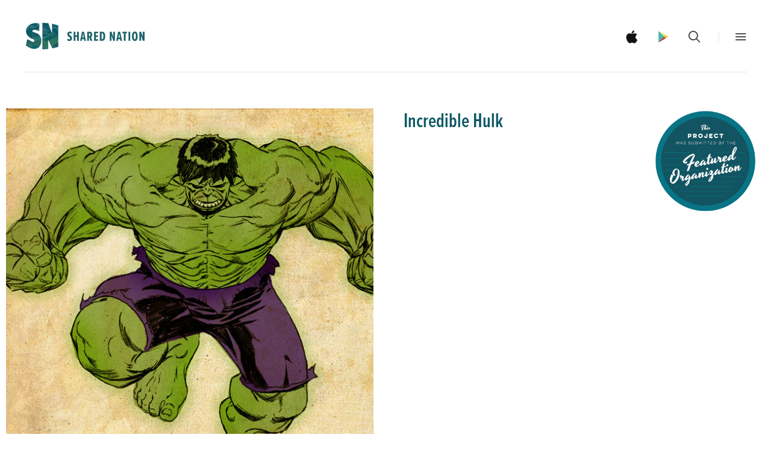

--- FILE ---
content_type: text/html; charset=utf-8
request_url: https://www.sharednation.org/products/incredible-hulk
body_size: 16593
content:
<!doctype html>
<!--[if lt IE 7]><html class="no-js lt-ie10 lt-ie9 lt-ie8 lt-ie7" lang="en"><![endif]-->
<!--[if IE 7]><html class="no-js lt-ie10 lt-ie9 lt-ie8" lang="en"><![endif]-->
<!--[if IE 8]><html class="no-js lt-ie10 lt-ie9" lang="en"><![endif]-->
<!--[if IE 9 ]><html class="ie9 lt-ie10 no-js" lang="en"><![endif]-->
<!--[if (gt IE 9)|!(IE)]><html class="no-js" lang="en"><![endif]-->

<head>
  <script src="https://use.typekit.net/wwg7vhq.js"></script>
  <script>try{Typekit.load({ async: true });}catch(e){}</script>
  <meta charset="utf-8">
  <meta http-equiv="x-ua-compatible" content="ie=edge">

  

  
    <title>Incredible Hulk | Shared Nation</title>
  

  

  
  <link rel="shortcut icon" href="//www.sharednation.org/cdn/shop/files/shared-nation-favicon_32x32.png?v=1613155956" type="image/png">


  <link rel="canonical" href="https://www.sharednation.org/products/incredible-hulk" />
  <meta name="viewport" content="width=device-width,initial-scale=1" />

  <script>window.performance && window.performance.mark && window.performance.mark('shopify.content_for_header.start');</script><meta id="shopify-digital-wallet" name="shopify-digital-wallet" content="/13680279/digital_wallets/dialog">
<link rel="alternate" type="application/json+oembed" href="https://www.sharednation.org/products/incredible-hulk.oembed">
<script async="async" src="/checkouts/internal/preloads.js?locale=en-US"></script>
<script id="shopify-features" type="application/json">{"accessToken":"5358cda76cf2feb1d8a85e9d06d4db7a","betas":["rich-media-storefront-analytics"],"domain":"www.sharednation.org","predictiveSearch":true,"shopId":13680279,"locale":"en"}</script>
<script>var Shopify = Shopify || {};
Shopify.shop = "shared-nation.myshopify.com";
Shopify.locale = "en";
Shopify.currency = {"active":"USD","rate":"1.0"};
Shopify.country = "US";
Shopify.theme = {"name":"2019 - V2 - Funranker","id":32553533497,"schema_name":"Launch","schema_version":"v2.0.0","theme_store_id":793,"role":"main"};
Shopify.theme.handle = "null";
Shopify.theme.style = {"id":null,"handle":null};
Shopify.cdnHost = "www.sharednation.org/cdn";
Shopify.routes = Shopify.routes || {};
Shopify.routes.root = "/";</script>
<script type="module">!function(o){(o.Shopify=o.Shopify||{}).modules=!0}(window);</script>
<script>!function(o){function n(){var o=[];function n(){o.push(Array.prototype.slice.apply(arguments))}return n.q=o,n}var t=o.Shopify=o.Shopify||{};t.loadFeatures=n(),t.autoloadFeatures=n()}(window);</script>
<script id="shop-js-analytics" type="application/json">{"pageType":"product"}</script>
<script defer="defer" async type="module" src="//www.sharednation.org/cdn/shopifycloud/shop-js/modules/v2/client.init-shop-cart-sync_BdyHc3Nr.en.esm.js"></script>
<script defer="defer" async type="module" src="//www.sharednation.org/cdn/shopifycloud/shop-js/modules/v2/chunk.common_Daul8nwZ.esm.js"></script>
<script type="module">
  await import("//www.sharednation.org/cdn/shopifycloud/shop-js/modules/v2/client.init-shop-cart-sync_BdyHc3Nr.en.esm.js");
await import("//www.sharednation.org/cdn/shopifycloud/shop-js/modules/v2/chunk.common_Daul8nwZ.esm.js");

  window.Shopify.SignInWithShop?.initShopCartSync?.({"fedCMEnabled":true,"windoidEnabled":true});

</script>
<script id="__st">var __st={"a":13680279,"offset":-18000,"reqid":"37e30947-a0d7-4494-8bed-68808cc5bcb9-1769000531","pageurl":"www.sharednation.org\/products\/incredible-hulk","u":"41277cce6c57","p":"product","rtyp":"product","rid":11205672718};</script>
<script>window.ShopifyPaypalV4VisibilityTracking = true;</script>
<script id="captcha-bootstrap">!function(){'use strict';const t='contact',e='account',n='new_comment',o=[[t,t],['blogs',n],['comments',n],[t,'customer']],c=[[e,'customer_login'],[e,'guest_login'],[e,'recover_customer_password'],[e,'create_customer']],r=t=>t.map((([t,e])=>`form[action*='/${t}']:not([data-nocaptcha='true']) input[name='form_type'][value='${e}']`)).join(','),a=t=>()=>t?[...document.querySelectorAll(t)].map((t=>t.form)):[];function s(){const t=[...o],e=r(t);return a(e)}const i='password',u='form_key',d=['recaptcha-v3-token','g-recaptcha-response','h-captcha-response',i],f=()=>{try{return window.sessionStorage}catch{return}},m='__shopify_v',_=t=>t.elements[u];function p(t,e,n=!1){try{const o=window.sessionStorage,c=JSON.parse(o.getItem(e)),{data:r}=function(t){const{data:e,action:n}=t;return t[m]||n?{data:e,action:n}:{data:t,action:n}}(c);for(const[e,n]of Object.entries(r))t.elements[e]&&(t.elements[e].value=n);n&&o.removeItem(e)}catch(o){console.error('form repopulation failed',{error:o})}}const l='form_type',E='cptcha';function T(t){t.dataset[E]=!0}const w=window,h=w.document,L='Shopify',v='ce_forms',y='captcha';let A=!1;((t,e)=>{const n=(g='f06e6c50-85a8-45c8-87d0-21a2b65856fe',I='https://cdn.shopify.com/shopifycloud/storefront-forms-hcaptcha/ce_storefront_forms_captcha_hcaptcha.v1.5.2.iife.js',D={infoText:'Protected by hCaptcha',privacyText:'Privacy',termsText:'Terms'},(t,e,n)=>{const o=w[L][v],c=o.bindForm;if(c)return c(t,g,e,D).then(n);var r;o.q.push([[t,g,e,D],n]),r=I,A||(h.body.append(Object.assign(h.createElement('script'),{id:'captcha-provider',async:!0,src:r})),A=!0)});var g,I,D;w[L]=w[L]||{},w[L][v]=w[L][v]||{},w[L][v].q=[],w[L][y]=w[L][y]||{},w[L][y].protect=function(t,e){n(t,void 0,e),T(t)},Object.freeze(w[L][y]),function(t,e,n,w,h,L){const[v,y,A,g]=function(t,e,n){const i=e?o:[],u=t?c:[],d=[...i,...u],f=r(d),m=r(i),_=r(d.filter((([t,e])=>n.includes(e))));return[a(f),a(m),a(_),s()]}(w,h,L),I=t=>{const e=t.target;return e instanceof HTMLFormElement?e:e&&e.form},D=t=>v().includes(t);t.addEventListener('submit',(t=>{const e=I(t);if(!e)return;const n=D(e)&&!e.dataset.hcaptchaBound&&!e.dataset.recaptchaBound,o=_(e),c=g().includes(e)&&(!o||!o.value);(n||c)&&t.preventDefault(),c&&!n&&(function(t){try{if(!f())return;!function(t){const e=f();if(!e)return;const n=_(t);if(!n)return;const o=n.value;o&&e.removeItem(o)}(t);const e=Array.from(Array(32),(()=>Math.random().toString(36)[2])).join('');!function(t,e){_(t)||t.append(Object.assign(document.createElement('input'),{type:'hidden',name:u})),t.elements[u].value=e}(t,e),function(t,e){const n=f();if(!n)return;const o=[...t.querySelectorAll(`input[type='${i}']`)].map((({name:t})=>t)),c=[...d,...o],r={};for(const[a,s]of new FormData(t).entries())c.includes(a)||(r[a]=s);n.setItem(e,JSON.stringify({[m]:1,action:t.action,data:r}))}(t,e)}catch(e){console.error('failed to persist form',e)}}(e),e.submit())}));const S=(t,e)=>{t&&!t.dataset[E]&&(n(t,e.some((e=>e===t))),T(t))};for(const o of['focusin','change'])t.addEventListener(o,(t=>{const e=I(t);D(e)&&S(e,y())}));const B=e.get('form_key'),M=e.get(l),P=B&&M;t.addEventListener('DOMContentLoaded',(()=>{const t=y();if(P)for(const e of t)e.elements[l].value===M&&p(e,B);[...new Set([...A(),...v().filter((t=>'true'===t.dataset.shopifyCaptcha))])].forEach((e=>S(e,t)))}))}(h,new URLSearchParams(w.location.search),n,t,e,['guest_login'])})(!0,!0)}();</script>
<script integrity="sha256-4kQ18oKyAcykRKYeNunJcIwy7WH5gtpwJnB7kiuLZ1E=" data-source-attribution="shopify.loadfeatures" defer="defer" src="//www.sharednation.org/cdn/shopifycloud/storefront/assets/storefront/load_feature-a0a9edcb.js" crossorigin="anonymous"></script>
<script data-source-attribution="shopify.dynamic_checkout.dynamic.init">var Shopify=Shopify||{};Shopify.PaymentButton=Shopify.PaymentButton||{isStorefrontPortableWallets:!0,init:function(){window.Shopify.PaymentButton.init=function(){};var t=document.createElement("script");t.src="https://www.sharednation.org/cdn/shopifycloud/portable-wallets/latest/portable-wallets.en.js",t.type="module",document.head.appendChild(t)}};
</script>
<script data-source-attribution="shopify.dynamic_checkout.buyer_consent">
  function portableWalletsHideBuyerConsent(e){var t=document.getElementById("shopify-buyer-consent"),n=document.getElementById("shopify-subscription-policy-button");t&&n&&(t.classList.add("hidden"),t.setAttribute("aria-hidden","true"),n.removeEventListener("click",e))}function portableWalletsShowBuyerConsent(e){var t=document.getElementById("shopify-buyer-consent"),n=document.getElementById("shopify-subscription-policy-button");t&&n&&(t.classList.remove("hidden"),t.removeAttribute("aria-hidden"),n.addEventListener("click",e))}window.Shopify?.PaymentButton&&(window.Shopify.PaymentButton.hideBuyerConsent=portableWalletsHideBuyerConsent,window.Shopify.PaymentButton.showBuyerConsent=portableWalletsShowBuyerConsent);
</script>
<script data-source-attribution="shopify.dynamic_checkout.cart.bootstrap">document.addEventListener("DOMContentLoaded",(function(){function t(){return document.querySelector("shopify-accelerated-checkout-cart, shopify-accelerated-checkout")}if(t())Shopify.PaymentButton.init();else{new MutationObserver((function(e,n){t()&&(Shopify.PaymentButton.init(),n.disconnect())})).observe(document.body,{childList:!0,subtree:!0})}}));
</script>
<link rel="stylesheet" media="screen" href="//www.sharednation.org/cdn/shop/t/8/compiled_assets/styles.css?v=749">
<script>window.performance && window.performance.mark && window.performance.mark('shopify.content_for_header.end');</script>

  






<meta property="og:site_name" content="Shared Nation">
<meta property="og:url" content="https://www.sharednation.org/products/incredible-hulk">
<meta property="og:title" content="Incredible Hulk">
<meta property="og:type" content="website">
<meta property="og:description" content="Shared Nation">
      <meta property="og:image" content="http://www.sharednation.org/cdn/shop/products/Incredible_Hulk_1024x1024.jpg">
      <meta property="og:image:url" content="http://www.sharednation.org/cdn/shop/products/Incredible_Hulk_1024x1024.jpg">
      <meta property="og:image:type" content="image/jpeg" />
      

      <meta property="og:image:secure_url" content="https://www.sharednation.org/cdn/shop/products/Incredible_Hulk_1024x1024.jpg">
      

<meta property="fb:app_id" content="273244469821354" />
<meta name="twitter:site" content="@sharednation">
<meta name="twitter:card" content="summary_large_image">
<meta name="twitter:title" content="Incredible Hulk">
<meta name="twitter:description" content="Shared Nation">

  <link rel="preconnect" href="//cdn.shopify.com">
<link rel="preconnect" href="//code.ionicframework.com">
<link rel="preconnect" href="//fonts.googleapis.com">

<!-- Theme CSS -->
<link href="//www.sharednation.org/cdn/shop/t/8/assets/theme.scss.css?v=27310239215874208801674755966" rel="stylesheet" type="text/css" media="all" />
<link href="//code.ionicframework.com/ionicons/2.0.1/css/ionicons.min.css" rel="stylesheet" type="text/css" media="all" />
<link href="//www.sharednation.org/cdn/shop/t/8/assets/custom.scss.css?v=49429010043770646491631563761" rel="stylesheet" type="text/css" media="all" />
<link href="//www.sharednation.org/cdn/shop/t/8/assets/sweetalert.css?v=130811897891456378431543600885" rel="stylesheet" type="text/css" media="all" />
<link href="//www.sharednation.org/cdn/shop/t/8/assets/jquery.fancybox.min.css?v=62506452854319473131543600880" rel="stylesheet" type="text/css" media="all" />

<link href="//www.sharednation.org/cdn/shop/t/8/assets/projects.scss.css?v=71237671504219178321543600896" rel="stylesheet" type="text/css" media="all" />
<link href="//www.sharednation.org/cdn/shop/t/8/assets/tooltipster.bundle.min.css?v=170589355588300633061543600886" rel="stylesheet" type="text/css" media="all" />

<!-- Theme Google Fonts -->




          <link href='//fonts.googleapis.com/css?family=Open+Sans:300italic,400italic,700italic,300,400,700' rel='stylesheet' type='text/css'>                <link href='//fonts.googleapis.com/css?family=Roboto:300italic,400italic,700italic,300,400,700' rel='stylesheet' type='text/css'>                                              


<!-- Store object -->




  <script type="text/javascript">    Theme = {};    Theme.version = "2.0.0";    Theme.currency = 'USD';    shopCurrency = 'USD'; /* used by shipping calculator */    Theme.moneyFormat = "${{amount}}";    Theme.moneyFormatCurrency = "${{amount}} USD";      </script>


<script src="//www.sharednation.org/cdn/shop/t/8/assets/jquery-1.10.2.min.js?v=176056989601071850921543600879" type="text/javascript"></script>
<script>
	var MOBILE_APP = (navigator.userAgent.toLowerCase().indexOf('gonative') > -1);  	
  	var ANDROID_APP = (navigator.userAgent.toLowerCase().indexOf('android') > -1);
  	var SN_CUSTOMER_ID = 0;
</script>




<style>@import url("//cdn.jsdelivr.net/jquery.slick/1.6.0/slick.css");</style>
<style>
@charset 'UTF-8';
/* Slider */

/* Arrows */
.slick-prev,
.slick-next
{
    font-size: 0;
    line-height: 0;

    position: absolute;
    top: 50%;

    display: block;

    width: 20px;
    height: 20px;
    margin-top: -10px;
    padding: 0;

    cursor: pointer;

    color: transparent;
    border: none;
    outline: none;
    background: transparent;
}
.slick-prev:hover,
.slick-prev:focus,
.slick-next:hover,
.slick-next:focus
{
    color: transparent;
    outline: none;
    background: transparent;
}
.slick-prev:hover:before,
.slick-prev:focus:before,
.slick-next:hover:before,
.slick-next:focus:before
{
    opacity: 1;
}
.slick-prev.slick-disabled:before,
.slick-next.slick-disabled:before
{
    opacity: .25;
}

.slick-prev:before,
.slick-next:before
{
    font-family: 'slick';
    font-size: 20px;
    line-height: 1;

    opacity: .75;
    color: white;

    -webkit-font-smoothing: antialiased;
    -moz-osx-font-smoothing: grayscale;
}

.slick-prev
{
    left: -25px;
}
[dir='rtl'] .slick-prev
{
    right: -25px;
    left: auto;
}
.slick-prev:before
{
    content: '←';
}
[dir='rtl'] .slick-prev:before
{
    content: '→';
}

.slick-next
{
    right: -25px;
}
[dir='rtl'] .slick-next
{
    right: auto;
    left: -25px;
}
.slick-next:before
{
    content: '→';
}
[dir='rtl'] .slick-next:before
{
    content: '←';
}

/* Dots */
.slick-slider
{
    margin-bottom: 30px;
}

.slick-dots
{
    position: absolute;
    bottom: -45px;

    display: block;

    width: 100%;
    padding: 0;

    list-style: none;

    text-align: center;
}
.slick-dots li
{
    position: relative;

    display: inline-block;

    width: 20px;
    height: 20px;
    margin: 0 5px;
    padding: 0;

    cursor: pointer;
}
.slick-dots li button
{
    font-size: 0;
    line-height: 0;

    display: block;

    width: 20px;
    height: 20px;
    padding: 5px;

    cursor: pointer;

    color: transparent;
    border: 0;
    outline: none;
    background: transparent;
}
.slick-dots li button:hover,
.slick-dots li button:focus
{
    outline: none;
}
.slick-dots li button:hover:before,
.slick-dots li button:focus:before
{
    opacity: 1;
}
.slick-dots li button:before
{
    font-family: 'slick';
    font-size: 30px;
    line-height: 20px;

    position: absolute;
    top: 0;
    left: 0;

    width: 20px;
    height: 20px;

    content: '•';
    text-align: center;

    opacity: .25;
    color: black;

    -webkit-font-smoothing: antialiased;
    -moz-osx-font-smoothing: grayscale;
}
.slick-dots li.slick-active button:before
{
    opacity: .75;
    color: black;
}
</style>


  
  
<link href="https://monorail-edge.shopifysvc.com" rel="dns-prefetch">
<script>(function(){if ("sendBeacon" in navigator && "performance" in window) {try {var session_token_from_headers = performance.getEntriesByType('navigation')[0].serverTiming.find(x => x.name == '_s').description;} catch {var session_token_from_headers = undefined;}var session_cookie_matches = document.cookie.match(/_shopify_s=([^;]*)/);var session_token_from_cookie = session_cookie_matches && session_cookie_matches.length === 2 ? session_cookie_matches[1] : "";var session_token = session_token_from_headers || session_token_from_cookie || "";function handle_abandonment_event(e) {var entries = performance.getEntries().filter(function(entry) {return /monorail-edge.shopifysvc.com/.test(entry.name);});if (!window.abandonment_tracked && entries.length === 0) {window.abandonment_tracked = true;var currentMs = Date.now();var navigation_start = performance.timing.navigationStart;var payload = {shop_id: 13680279,url: window.location.href,navigation_start,duration: currentMs - navigation_start,session_token,page_type: "product"};window.navigator.sendBeacon("https://monorail-edge.shopifysvc.com/v1/produce", JSON.stringify({schema_id: "online_store_buyer_site_abandonment/1.1",payload: payload,metadata: {event_created_at_ms: currentMs,event_sent_at_ms: currentMs}}));}}window.addEventListener('pagehide', handle_abandonment_event);}}());</script>
<script id="web-pixels-manager-setup">(function e(e,d,r,n,o){if(void 0===o&&(o={}),!Boolean(null===(a=null===(i=window.Shopify)||void 0===i?void 0:i.analytics)||void 0===a?void 0:a.replayQueue)){var i,a;window.Shopify=window.Shopify||{};var t=window.Shopify;t.analytics=t.analytics||{};var s=t.analytics;s.replayQueue=[],s.publish=function(e,d,r){return s.replayQueue.push([e,d,r]),!0};try{self.performance.mark("wpm:start")}catch(e){}var l=function(){var e={modern:/Edge?\/(1{2}[4-9]|1[2-9]\d|[2-9]\d{2}|\d{4,})\.\d+(\.\d+|)|Firefox\/(1{2}[4-9]|1[2-9]\d|[2-9]\d{2}|\d{4,})\.\d+(\.\d+|)|Chrom(ium|e)\/(9{2}|\d{3,})\.\d+(\.\d+|)|(Maci|X1{2}).+ Version\/(15\.\d+|(1[6-9]|[2-9]\d|\d{3,})\.\d+)([,.]\d+|)( \(\w+\)|)( Mobile\/\w+|) Safari\/|Chrome.+OPR\/(9{2}|\d{3,})\.\d+\.\d+|(CPU[ +]OS|iPhone[ +]OS|CPU[ +]iPhone|CPU IPhone OS|CPU iPad OS)[ +]+(15[._]\d+|(1[6-9]|[2-9]\d|\d{3,})[._]\d+)([._]\d+|)|Android:?[ /-](13[3-9]|1[4-9]\d|[2-9]\d{2}|\d{4,})(\.\d+|)(\.\d+|)|Android.+Firefox\/(13[5-9]|1[4-9]\d|[2-9]\d{2}|\d{4,})\.\d+(\.\d+|)|Android.+Chrom(ium|e)\/(13[3-9]|1[4-9]\d|[2-9]\d{2}|\d{4,})\.\d+(\.\d+|)|SamsungBrowser\/([2-9]\d|\d{3,})\.\d+/,legacy:/Edge?\/(1[6-9]|[2-9]\d|\d{3,})\.\d+(\.\d+|)|Firefox\/(5[4-9]|[6-9]\d|\d{3,})\.\d+(\.\d+|)|Chrom(ium|e)\/(5[1-9]|[6-9]\d|\d{3,})\.\d+(\.\d+|)([\d.]+$|.*Safari\/(?![\d.]+ Edge\/[\d.]+$))|(Maci|X1{2}).+ Version\/(10\.\d+|(1[1-9]|[2-9]\d|\d{3,})\.\d+)([,.]\d+|)( \(\w+\)|)( Mobile\/\w+|) Safari\/|Chrome.+OPR\/(3[89]|[4-9]\d|\d{3,})\.\d+\.\d+|(CPU[ +]OS|iPhone[ +]OS|CPU[ +]iPhone|CPU IPhone OS|CPU iPad OS)[ +]+(10[._]\d+|(1[1-9]|[2-9]\d|\d{3,})[._]\d+)([._]\d+|)|Android:?[ /-](13[3-9]|1[4-9]\d|[2-9]\d{2}|\d{4,})(\.\d+|)(\.\d+|)|Mobile Safari.+OPR\/([89]\d|\d{3,})\.\d+\.\d+|Android.+Firefox\/(13[5-9]|1[4-9]\d|[2-9]\d{2}|\d{4,})\.\d+(\.\d+|)|Android.+Chrom(ium|e)\/(13[3-9]|1[4-9]\d|[2-9]\d{2}|\d{4,})\.\d+(\.\d+|)|Android.+(UC? ?Browser|UCWEB|U3)[ /]?(15\.([5-9]|\d{2,})|(1[6-9]|[2-9]\d|\d{3,})\.\d+)\.\d+|SamsungBrowser\/(5\.\d+|([6-9]|\d{2,})\.\d+)|Android.+MQ{2}Browser\/(14(\.(9|\d{2,})|)|(1[5-9]|[2-9]\d|\d{3,})(\.\d+|))(\.\d+|)|K[Aa][Ii]OS\/(3\.\d+|([4-9]|\d{2,})\.\d+)(\.\d+|)/},d=e.modern,r=e.legacy,n=navigator.userAgent;return n.match(d)?"modern":n.match(r)?"legacy":"unknown"}(),u="modern"===l?"modern":"legacy",c=(null!=n?n:{modern:"",legacy:""})[u],f=function(e){return[e.baseUrl,"/wpm","/b",e.hashVersion,"modern"===e.buildTarget?"m":"l",".js"].join("")}({baseUrl:d,hashVersion:r,buildTarget:u}),m=function(e){var d=e.version,r=e.bundleTarget,n=e.surface,o=e.pageUrl,i=e.monorailEndpoint;return{emit:function(e){var a=e.status,t=e.errorMsg,s=(new Date).getTime(),l=JSON.stringify({metadata:{event_sent_at_ms:s},events:[{schema_id:"web_pixels_manager_load/3.1",payload:{version:d,bundle_target:r,page_url:o,status:a,surface:n,error_msg:t},metadata:{event_created_at_ms:s}}]});if(!i)return console&&console.warn&&console.warn("[Web Pixels Manager] No Monorail endpoint provided, skipping logging."),!1;try{return self.navigator.sendBeacon.bind(self.navigator)(i,l)}catch(e){}var u=new XMLHttpRequest;try{return u.open("POST",i,!0),u.setRequestHeader("Content-Type","text/plain"),u.send(l),!0}catch(e){return console&&console.warn&&console.warn("[Web Pixels Manager] Got an unhandled error while logging to Monorail."),!1}}}}({version:r,bundleTarget:l,surface:e.surface,pageUrl:self.location.href,monorailEndpoint:e.monorailEndpoint});try{o.browserTarget=l,function(e){var d=e.src,r=e.async,n=void 0===r||r,o=e.onload,i=e.onerror,a=e.sri,t=e.scriptDataAttributes,s=void 0===t?{}:t,l=document.createElement("script"),u=document.querySelector("head"),c=document.querySelector("body");if(l.async=n,l.src=d,a&&(l.integrity=a,l.crossOrigin="anonymous"),s)for(var f in s)if(Object.prototype.hasOwnProperty.call(s,f))try{l.dataset[f]=s[f]}catch(e){}if(o&&l.addEventListener("load",o),i&&l.addEventListener("error",i),u)u.appendChild(l);else{if(!c)throw new Error("Did not find a head or body element to append the script");c.appendChild(l)}}({src:f,async:!0,onload:function(){if(!function(){var e,d;return Boolean(null===(d=null===(e=window.Shopify)||void 0===e?void 0:e.analytics)||void 0===d?void 0:d.initialized)}()){var d=window.webPixelsManager.init(e)||void 0;if(d){var r=window.Shopify.analytics;r.replayQueue.forEach((function(e){var r=e[0],n=e[1],o=e[2];d.publishCustomEvent(r,n,o)})),r.replayQueue=[],r.publish=d.publishCustomEvent,r.visitor=d.visitor,r.initialized=!0}}},onerror:function(){return m.emit({status:"failed",errorMsg:"".concat(f," has failed to load")})},sri:function(e){var d=/^sha384-[A-Za-z0-9+/=]+$/;return"string"==typeof e&&d.test(e)}(c)?c:"",scriptDataAttributes:o}),m.emit({status:"loading"})}catch(e){m.emit({status:"failed",errorMsg:(null==e?void 0:e.message)||"Unknown error"})}}})({shopId: 13680279,storefrontBaseUrl: "https://www.sharednation.org",extensionsBaseUrl: "https://extensions.shopifycdn.com/cdn/shopifycloud/web-pixels-manager",monorailEndpoint: "https://monorail-edge.shopifysvc.com/unstable/produce_batch",surface: "storefront-renderer",enabledBetaFlags: ["2dca8a86"],webPixelsConfigList: [{"id":"59801781","eventPayloadVersion":"v1","runtimeContext":"LAX","scriptVersion":"1","type":"CUSTOM","privacyPurposes":["MARKETING"],"name":"Meta pixel (migrated)"},{"id":"92995765","eventPayloadVersion":"v1","runtimeContext":"LAX","scriptVersion":"1","type":"CUSTOM","privacyPurposes":["ANALYTICS"],"name":"Google Analytics tag (migrated)"},{"id":"shopify-app-pixel","configuration":"{}","eventPayloadVersion":"v1","runtimeContext":"STRICT","scriptVersion":"0450","apiClientId":"shopify-pixel","type":"APP","privacyPurposes":["ANALYTICS","MARKETING"]},{"id":"shopify-custom-pixel","eventPayloadVersion":"v1","runtimeContext":"LAX","scriptVersion":"0450","apiClientId":"shopify-pixel","type":"CUSTOM","privacyPurposes":["ANALYTICS","MARKETING"]}],isMerchantRequest: false,initData: {"shop":{"name":"Shared Nation","paymentSettings":{"currencyCode":"USD"},"myshopifyDomain":"shared-nation.myshopify.com","countryCode":"US","storefrontUrl":"https:\/\/www.sharednation.org"},"customer":null,"cart":null,"checkout":null,"productVariants":[{"price":{"amount":0.0,"currencyCode":"USD"},"product":{"title":"Incredible Hulk","vendor":"Shared Nation","id":"11205672718","untranslatedTitle":"Incredible Hulk","url":"\/products\/incredible-hulk","type":"Project"},"id":"44268691662","image":{"src":"\/\/www.sharednation.org\/cdn\/shop\/products\/Incredible_Hulk.jpg?v=1501005186"},"sku":"","title":"Default Title","untranslatedTitle":"Default Title"}],"purchasingCompany":null},},"https://www.sharednation.org/cdn","fcfee988w5aeb613cpc8e4bc33m6693e112",{"modern":"","legacy":""},{"shopId":"13680279","storefrontBaseUrl":"https:\/\/www.sharednation.org","extensionBaseUrl":"https:\/\/extensions.shopifycdn.com\/cdn\/shopifycloud\/web-pixels-manager","surface":"storefront-renderer","enabledBetaFlags":"[\"2dca8a86\"]","isMerchantRequest":"false","hashVersion":"fcfee988w5aeb613cpc8e4bc33m6693e112","publish":"custom","events":"[[\"page_viewed\",{}],[\"product_viewed\",{\"productVariant\":{\"price\":{\"amount\":0.0,\"currencyCode\":\"USD\"},\"product\":{\"title\":\"Incredible Hulk\",\"vendor\":\"Shared Nation\",\"id\":\"11205672718\",\"untranslatedTitle\":\"Incredible Hulk\",\"url\":\"\/products\/incredible-hulk\",\"type\":\"Project\"},\"id\":\"44268691662\",\"image\":{\"src\":\"\/\/www.sharednation.org\/cdn\/shop\/products\/Incredible_Hulk.jpg?v=1501005186\"},\"sku\":\"\",\"title\":\"Default Title\",\"untranslatedTitle\":\"Default Title\"}}]]"});</script><script>
  window.ShopifyAnalytics = window.ShopifyAnalytics || {};
  window.ShopifyAnalytics.meta = window.ShopifyAnalytics.meta || {};
  window.ShopifyAnalytics.meta.currency = 'USD';
  var meta = {"product":{"id":11205672718,"gid":"gid:\/\/shopify\/Product\/11205672718","vendor":"Shared Nation","type":"Project","handle":"incredible-hulk","variants":[{"id":44268691662,"price":0,"name":"Incredible Hulk","public_title":null,"sku":""}],"remote":false},"page":{"pageType":"product","resourceType":"product","resourceId":11205672718,"requestId":"37e30947-a0d7-4494-8bed-68808cc5bcb9-1769000531"}};
  for (var attr in meta) {
    window.ShopifyAnalytics.meta[attr] = meta[attr];
  }
</script>
<script class="analytics">
  (function () {
    var customDocumentWrite = function(content) {
      var jquery = null;

      if (window.jQuery) {
        jquery = window.jQuery;
      } else if (window.Checkout && window.Checkout.$) {
        jquery = window.Checkout.$;
      }

      if (jquery) {
        jquery('body').append(content);
      }
    };

    var hasLoggedConversion = function(token) {
      if (token) {
        return document.cookie.indexOf('loggedConversion=' + token) !== -1;
      }
      return false;
    }

    var setCookieIfConversion = function(token) {
      if (token) {
        var twoMonthsFromNow = new Date(Date.now());
        twoMonthsFromNow.setMonth(twoMonthsFromNow.getMonth() + 2);

        document.cookie = 'loggedConversion=' + token + '; expires=' + twoMonthsFromNow;
      }
    }

    var trekkie = window.ShopifyAnalytics.lib = window.trekkie = window.trekkie || [];
    if (trekkie.integrations) {
      return;
    }
    trekkie.methods = [
      'identify',
      'page',
      'ready',
      'track',
      'trackForm',
      'trackLink'
    ];
    trekkie.factory = function(method) {
      return function() {
        var args = Array.prototype.slice.call(arguments);
        args.unshift(method);
        trekkie.push(args);
        return trekkie;
      };
    };
    for (var i = 0; i < trekkie.methods.length; i++) {
      var key = trekkie.methods[i];
      trekkie[key] = trekkie.factory(key);
    }
    trekkie.load = function(config) {
      trekkie.config = config || {};
      trekkie.config.initialDocumentCookie = document.cookie;
      var first = document.getElementsByTagName('script')[0];
      var script = document.createElement('script');
      script.type = 'text/javascript';
      script.onerror = function(e) {
        var scriptFallback = document.createElement('script');
        scriptFallback.type = 'text/javascript';
        scriptFallback.onerror = function(error) {
                var Monorail = {
      produce: function produce(monorailDomain, schemaId, payload) {
        var currentMs = new Date().getTime();
        var event = {
          schema_id: schemaId,
          payload: payload,
          metadata: {
            event_created_at_ms: currentMs,
            event_sent_at_ms: currentMs
          }
        };
        return Monorail.sendRequest("https://" + monorailDomain + "/v1/produce", JSON.stringify(event));
      },
      sendRequest: function sendRequest(endpointUrl, payload) {
        // Try the sendBeacon API
        if (window && window.navigator && typeof window.navigator.sendBeacon === 'function' && typeof window.Blob === 'function' && !Monorail.isIos12()) {
          var blobData = new window.Blob([payload], {
            type: 'text/plain'
          });

          if (window.navigator.sendBeacon(endpointUrl, blobData)) {
            return true;
          } // sendBeacon was not successful

        } // XHR beacon

        var xhr = new XMLHttpRequest();

        try {
          xhr.open('POST', endpointUrl);
          xhr.setRequestHeader('Content-Type', 'text/plain');
          xhr.send(payload);
        } catch (e) {
          console.log(e);
        }

        return false;
      },
      isIos12: function isIos12() {
        return window.navigator.userAgent.lastIndexOf('iPhone; CPU iPhone OS 12_') !== -1 || window.navigator.userAgent.lastIndexOf('iPad; CPU OS 12_') !== -1;
      }
    };
    Monorail.produce('monorail-edge.shopifysvc.com',
      'trekkie_storefront_load_errors/1.1',
      {shop_id: 13680279,
      theme_id: 32553533497,
      app_name: "storefront",
      context_url: window.location.href,
      source_url: "//www.sharednation.org/cdn/s/trekkie.storefront.cd680fe47e6c39ca5d5df5f0a32d569bc48c0f27.min.js"});

        };
        scriptFallback.async = true;
        scriptFallback.src = '//www.sharednation.org/cdn/s/trekkie.storefront.cd680fe47e6c39ca5d5df5f0a32d569bc48c0f27.min.js';
        first.parentNode.insertBefore(scriptFallback, first);
      };
      script.async = true;
      script.src = '//www.sharednation.org/cdn/s/trekkie.storefront.cd680fe47e6c39ca5d5df5f0a32d569bc48c0f27.min.js';
      first.parentNode.insertBefore(script, first);
    };
    trekkie.load(
      {"Trekkie":{"appName":"storefront","development":false,"defaultAttributes":{"shopId":13680279,"isMerchantRequest":null,"themeId":32553533497,"themeCityHash":"10159224781739623928","contentLanguage":"en","currency":"USD","eventMetadataId":"04967af7-cb1f-4619-af6e-8bbebdea88f6"},"isServerSideCookieWritingEnabled":true,"monorailRegion":"shop_domain","enabledBetaFlags":["65f19447"]},"Session Attribution":{},"S2S":{"facebookCapiEnabled":false,"source":"trekkie-storefront-renderer","apiClientId":580111}}
    );

    var loaded = false;
    trekkie.ready(function() {
      if (loaded) return;
      loaded = true;

      window.ShopifyAnalytics.lib = window.trekkie;

      var originalDocumentWrite = document.write;
      document.write = customDocumentWrite;
      try { window.ShopifyAnalytics.merchantGoogleAnalytics.call(this); } catch(error) {};
      document.write = originalDocumentWrite;

      window.ShopifyAnalytics.lib.page(null,{"pageType":"product","resourceType":"product","resourceId":11205672718,"requestId":"37e30947-a0d7-4494-8bed-68808cc5bcb9-1769000531","shopifyEmitted":true});

      var match = window.location.pathname.match(/checkouts\/(.+)\/(thank_you|post_purchase)/)
      var token = match? match[1]: undefined;
      if (!hasLoggedConversion(token)) {
        setCookieIfConversion(token);
        window.ShopifyAnalytics.lib.track("Viewed Product",{"currency":"USD","variantId":44268691662,"productId":11205672718,"productGid":"gid:\/\/shopify\/Product\/11205672718","name":"Incredible Hulk","price":"0.00","sku":"","brand":"Shared Nation","variant":null,"category":"Project","nonInteraction":true,"remote":false},undefined,undefined,{"shopifyEmitted":true});
      window.ShopifyAnalytics.lib.track("monorail:\/\/trekkie_storefront_viewed_product\/1.1",{"currency":"USD","variantId":44268691662,"productId":11205672718,"productGid":"gid:\/\/shopify\/Product\/11205672718","name":"Incredible Hulk","price":"0.00","sku":"","brand":"Shared Nation","variant":null,"category":"Project","nonInteraction":true,"remote":false,"referer":"https:\/\/www.sharednation.org\/products\/incredible-hulk"});
      }
    });


        var eventsListenerScript = document.createElement('script');
        eventsListenerScript.async = true;
        eventsListenerScript.src = "//www.sharednation.org/cdn/shopifycloud/storefront/assets/shop_events_listener-3da45d37.js";
        document.getElementsByTagName('head')[0].appendChild(eventsListenerScript);

})();</script>
  <script>
  if (!window.ga || (window.ga && typeof window.ga !== 'function')) {
    window.ga = function ga() {
      (window.ga.q = window.ga.q || []).push(arguments);
      if (window.Shopify && window.Shopify.analytics && typeof window.Shopify.analytics.publish === 'function') {
        window.Shopify.analytics.publish("ga_stub_called", {}, {sendTo: "google_osp_migration"});
      }
      console.error("Shopify's Google Analytics stub called with:", Array.from(arguments), "\nSee https://help.shopify.com/manual/promoting-marketing/pixels/pixel-migration#google for more information.");
    };
    if (window.Shopify && window.Shopify.analytics && typeof window.Shopify.analytics.publish === 'function') {
      window.Shopify.analytics.publish("ga_stub_initialized", {}, {sendTo: "google_osp_migration"});
    }
  }
</script>
<script
  defer
  src="https://www.sharednation.org/cdn/shopifycloud/perf-kit/shopify-perf-kit-3.0.4.min.js"
  data-application="storefront-renderer"
  data-shop-id="13680279"
  data-render-region="gcp-us-central1"
  data-page-type="product"
  data-theme-instance-id="32553533497"
  data-theme-name="Launch"
  data-theme-version="v2.0.0"
  data-monorail-region="shop_domain"
  data-resource-timing-sampling-rate="10"
  data-shs="true"
  data-shs-beacon="true"
  data-shs-export-with-fetch="true"
  data-shs-logs-sample-rate="1"
  data-shs-beacon-endpoint="https://www.sharednation.org/api/collect"
></script>
</head>






  




  



<body class="template-product incredible-hulk">
  
  <script>var customer_email = "";</script>

<div id="fb-root"></div>
<script>(function(d, s, id) {
  var js, fjs = d.getElementsByTagName(s)[0];
  if (d.getElementById(id)) return;
  js = d.createElement(s); js.id = id;
  js.src = "//connect.facebook.net/en_US/sdk.js#xfbml=1&version=v2.9&appId=273244469821354";
  fjs.parentNode.insertBefore(js, fjs);
}(document, 'script', 'facebook-jssdk'));</script>  
  




	
































  
  	<div id="shopify-section-general-header" class="shopify-section">




	














































<div
  class="header"
  
  data-main-header="header"
  data-section-id="general-header"
  data-section-type="header">
  <div class="main-header-wrapper">
    <div class="main-header" role="banner" data-header-content>
      <div class="branding alternate-logo-in-drawer has-logo">
        <a class="branding-logo-link" href="/">
          
            <img
              class="branding-logo-image logo-regular"
              alt="Shared Nation"
              src="//www.sharednation.org/cdn/shop/files/shared-nation-full-logo-web_200x100.png?v=1613159097"
              data-header-logo>
            
              <img
                class="branding-logo-image logo-alternate"
                alt="Shared Nation"
                src="//www.sharednation.org/cdn/shop/files/shared-nation-full-logo-web-white-1_9c74e3a8-4a48-4da8-8056-d6fe24620719_200x100.png?v=1613159098"
                data-header-logo>
            
          
        </a>
      </div>
      
        <div class="header-search-wrapper">
          <form class="header-search-form" action="/search" method="get">
            <input class="header-search-input" name="q" type="text" placeholder="Enter search terms" value="">
          </form>
        </div>
      
      <div class="header-tools">
        
          

<nav class="navigation">
  <ul class="header-navigation-list clearfix">
    
      
      
      
           
      
      <li class="header-navigation-list-item" tabindex="-1">
        <a
          class="header-navigation-link primary-link "
          href="/pages/new-about"
          tabindex="0"
          
        >          
          About Us
        </a>
                
      </li>      
    
      
      
      
           
      
      <li class="header-navigation-list-item has-dropdown" tabindex="-1">
        <a
          class="header-navigation-link primary-link "
          href="/pages/new-how-it-works"
          tabindex="0"
          data-has-dropdown
        >          
          How it Works
        </a>
        
          
          <ul class="header-navigation-list secondary-list clearfix" data-is-dropdown>
            
              
              
              
              
              <li class="header-navigation-list-item secondary-list-item">
                <a class="header-navigation-link secondary-link" href="/pages/new-how-it-works" tabindex="0">
                  Overview
                </a>
              </li>
            
              
              
              
              
              <li class="header-navigation-list-item secondary-list-item">
                <a class="header-navigation-link secondary-link" href="/pages/sample-vote" tabindex="0">
                  Sample Vote
                </a>
              </li>
            
              
              
              
              
              <li class="header-navigation-list-item secondary-list-item">
                <a class="header-navigation-link secondary-link" href="/pages/f-q" tabindex="0">
                  FAQ
                </a>
              </li>
                        
          </ul>
                
      </li>      
    
      
      
      
           
      
      <li class="header-navigation-list-item has-dropdown" tabindex="-1">
        <a
          class="header-navigation-link primary-link "
          href="#"
          tabindex="0"
          data-has-dropdown
        >          
          Tournaments
        </a>
        
          
          <ul class="header-navigation-list secondary-list clearfix" data-is-dropdown>
            
              
              
              
              
              <li class="header-navigation-list-item secondary-list-item">
                <a class="header-navigation-link secondary-link" href="/collections/shared-nation-october-2018-preventing-relationship-violence" tabindex="0">
                  October 2018 
                </a>
              </li>
            
              
              
              
              
              <li class="header-navigation-list-item secondary-list-item">
                <a class="header-navigation-link secondary-link" href="/collections" tabindex="0">
                  Prior Rounds...
                </a>
              </li>
                        
          </ul>
                
      </li>      
    
      
      
      
           
      
      <li class="header-navigation-list-item" tabindex="-1">
        <a
          class="header-navigation-link primary-link "
          href="/pages/submit-a-project"
          tabindex="0"
          
        >          
          Submit a Project
        </a>
                
      </li>      
    
      
      
      
           
      
      <li class="header-navigation-list-item" tabindex="-1">
        <a
          class="header-navigation-link primary-link "
          href="/pages/new-feedback"
          tabindex="0"
          
        >          
          Feedback
        </a>
                
      </li>      
    
      
      
      
           
      
      <li class="header-navigation-list-item nav-join" tabindex="-1">
        <a
          class="header-navigation-link primary-link "
          href="/account/register"
          tabindex="0"
          
        >          
          Join
        </a>
                
      </li>      
        
    
      
        <li class="header-navigation-list-item" tabindex="-1">
          <a class="header-navigation-link primary-link" href="/account/login?rt=vote" tabindex="0">
            Login
          </a>
        </li>
        
      
      
    
    
        <li id="nav-search" class="header-navigation-list-item" tabindex="-1">
          <a class="header-navigation-link primary-link" href="/search" tabindex="0">
            Search
          </a>
        </li>
    
  </ul>
</nav>


        
        <div class="header-actions">
          <div class="header-actions-list">
            <div class="header-actions-list-item header-currency-switcher currency-switcher coin-container"></div>
            
            <a class="header-actions-list-item" href="https://itunes.apple.com/us/app/shared-nation/id1225936745?mt=8" target="_blank"><img style="width:22px;" src="//www.sharednation.org/cdn/shop/files/icons8-mac_os.png?v=17487064279993719642"></a>
            <a class="header-actions-list-item" href="https://play.google.com/store/apps/details?id=org.sharednation.android" target="_blank"><img style="width:22px;" src="//www.sharednation.org/cdn/shop/files/icons8-google_play.png?v=17812787265813415476"></a>
            
              <a class="header-actions-list-item header-search-toggle icon-search" href="#" data-search-toggle></a>
            
                        
            <a class="header-actions-list-item drawer-toggle" data-drawer-toggle tabindex="0" href="#">
              <span class="icon-menu"></span>
              <span class="icon-cross"></span>
            </a>
          </div>
        </div>
      </div>
    </div>
  </div>

  <div class="header-drawer" tabindex="-1" data-header-drawer>
    
  <script>  
    var mobile_nav_items = [], this_nav_item = {}, this_subnav_item = {}, mobile_tab_items = [], this_tab_item = {};
    this_nav_item.label = 'Home';
    this_nav_item.url = 'https://www.sharednation.org';   
    mobile_nav_items.push(this_nav_item);
  </script>


<nav class="navigation">
  <ul class="header-navigation-list clearfix">
    
      
      
      
      
        <script>
          this_nav_item = {};
          
            this_nav_item.label = 'About Us';
            this_nav_item.url = 'https://www.sharednation.org/pages/new-about';
          
          mobile_nav_items.push(this_nav_item);
        </script>
           
      
      <li class="header-navigation-list-item" tabindex="-1">
        <a
          class="header-navigation-link primary-link "
          href="/pages/new-about"
          tabindex="0"
          
        >          
          About Us
        </a>
                
      </li>      
    
      
      
      
      
        <script>
          this_nav_item = {};
          
            this_nav_item.label = 'How it Works';
            this_nav_item.grouping = 'How it Works';
            this_nav_item.isGrouping = true;
            this_nav_item.isSubMenu = false;
            this_nav_item.subLinks = [];
          
          mobile_nav_items.push(this_nav_item);
        </script>
           
      
      <li class="header-navigation-list-item has-dropdown" tabindex="-1">
        <a
          class="header-navigation-link primary-link "
          href="/pages/new-how-it-works"
          tabindex="0"
          data-has-dropdown
        >          
          How it Works
        </a>
        
          
            <a class="icon icon-angle-down header-navigation-list-arrow" tabindex="0" data-has-dropdown></a>
          
          <ul class="header-navigation-list secondary-list clearfix" data-is-dropdown>
            
              
              
              
              
                <script>
                  this_subnav_item = {};
                  this_subnav_item.label = 'Overview';
                  this_subnav_item.url = 'https://www.sharednation.org/pages/new-how-it-works';
                  this_nav_item.subLinks.push(this_subnav_item);
                </script>
              
              <li class="header-navigation-list-item secondary-list-item">
                <a class="header-navigation-link secondary-link" href="/pages/new-how-it-works" tabindex="0">
                  Overview
                </a>
              </li>
            
              
              
              
              
                <script>
                  this_subnav_item = {};
                  this_subnav_item.label = 'Sample Vote';
                  this_subnav_item.url = 'https://www.sharednation.org/pages/sample-vote';
                  this_nav_item.subLinks.push(this_subnav_item);
                </script>
              
              <li class="header-navigation-list-item secondary-list-item">
                <a class="header-navigation-link secondary-link" href="/pages/sample-vote" tabindex="0">
                  Sample Vote
                </a>
              </li>
            
              
              
              
              
                <script>
                  this_subnav_item = {};
                  this_subnav_item.label = 'FAQ';
                  this_subnav_item.url = 'https://www.sharednation.org/pages/f-q';
                  this_nav_item.subLinks.push(this_subnav_item);
                </script>
              
              <li class="header-navigation-list-item secondary-list-item">
                <a class="header-navigation-link secondary-link" href="/pages/f-q" tabindex="0">
                  FAQ
                </a>
              </li>
                        
          </ul>
                
      </li>      
    
      
      
      
      
        <script>
          this_nav_item = {};
          
            this_nav_item.label = 'Tournaments';
            this_nav_item.grouping = 'Tournaments';
            this_nav_item.isGrouping = true;
            this_nav_item.isSubMenu = false;
            this_nav_item.subLinks = [];
          
          mobile_nav_items.push(this_nav_item);
        </script>
           
      
      <li class="header-navigation-list-item has-dropdown" tabindex="-1">
        <a
          class="header-navigation-link primary-link "
          href="#"
          tabindex="0"
          data-has-dropdown
        >          
          Tournaments
        </a>
        
          
            <a class="icon icon-angle-down header-navigation-list-arrow" tabindex="0" data-has-dropdown></a>
          
          <ul class="header-navigation-list secondary-list clearfix" data-is-dropdown>
            
              
              
              
              
                <script>
                  this_subnav_item = {};
                  this_subnav_item.label = 'October 2018 ';
                  this_subnav_item.url = 'https://www.sharednation.org/collections/shared-nation-october-2018-preventing-relationship-violence';
                  this_nav_item.subLinks.push(this_subnav_item);
                </script>
              
              <li class="header-navigation-list-item secondary-list-item">
                <a class="header-navigation-link secondary-link" href="/collections/shared-nation-october-2018-preventing-relationship-violence" tabindex="0">
                  October 2018 
                </a>
              </li>
            
              
              
              
              
                <script>
                  this_subnav_item = {};
                  this_subnav_item.label = 'Prior Rounds...';
                  this_subnav_item.url = 'https://www.sharednation.org/collections';
                  this_nav_item.subLinks.push(this_subnav_item);
                </script>
              
              <li class="header-navigation-list-item secondary-list-item">
                <a class="header-navigation-link secondary-link" href="/collections" tabindex="0">
                  Prior Rounds...
                </a>
              </li>
                        
          </ul>
                
      </li>      
    
      
      
      
      
        <script>
          this_nav_item = {};
          
            this_nav_item.label = 'Submit a Project';
            this_nav_item.url = 'https://www.sharednation.org/pages/submit-a-project';
          
          mobile_nav_items.push(this_nav_item);
        </script>
           
      
      <li class="header-navigation-list-item" tabindex="-1">
        <a
          class="header-navigation-link primary-link "
          href="/pages/submit-a-project"
          tabindex="0"
          
        >          
          Submit a Project
        </a>
                
      </li>      
    
      
      
      
      
        <script>
          this_nav_item = {};
          
            this_nav_item.label = 'Feedback';
            this_nav_item.url = 'https://www.sharednation.org/pages/new-feedback';
          
          mobile_nav_items.push(this_nav_item);
        </script>
           
      
      <li class="header-navigation-list-item" tabindex="-1">
        <a
          class="header-navigation-link primary-link "
          href="/pages/new-feedback"
          tabindex="0"
          
        >          
          Feedback
        </a>
                
      </li>      
    
      
      
      
      
        <script>
          this_nav_item = {};
          
            this_nav_item.label = 'Join';
            this_nav_item.url = 'https://www.sharednation.org/account/register';
          
          mobile_nav_items.push(this_nav_item);
        </script>
           
      
      <li class="header-navigation-list-item nav-join" tabindex="-1">
        <a
          class="header-navigation-link primary-link "
          href="/account/register"
          tabindex="0"
          
        >          
          Join
        </a>
                
      </li>      
        
    
      
        <li class="header-navigation-list-item" tabindex="-1">
          <a class="header-navigation-link primary-link" href="/account/login?rt=vote" tabindex="0">
            Login
          </a>
        </li>
        
          <script>
            this_nav_item = {};
            this_nav_item.label = 'Login';
            this_nav_item.url = 'https://www.sharednation.org/account/login?rt=vote';
            mobile_nav_items.push(this_nav_item);
          </script>
        
      
      
        <script>
          this_nav_item = {};
          this_nav_item.label = 'Vote';
          this_nav_item.url = 'https://www.sharednation.org/pages/vote';
          //mobile_nav_items.push(this_nav_item);
        </script>
      
    
    
        <li id="nav-search" class="header-navigation-list-item" tabindex="-1">
          <a class="header-navigation-link primary-link" href="/search" tabindex="0">
            Search
          </a>
        </li>
    
  </ul>
</nav>


  <script>
	$(document).ready(function() {
      
      this_tab_item = {};
      this_tab_item.icon = "fa-info";
      this_tab_item.label = "How It Works";
      this_tab_item.url = "https://www.sharednation.org/pages/new-how-it-works";
      mobile_tab_items.push(this_tab_item);

      this_tab_item = {};
      this_tab_item.icon = "fa-list";
      this_tab_item.label = "Projects";
      this_tab_item.url = "https://www.sharednation.org//collections/oceans-demo";
      mobile_tab_items.push(this_tab_item);
      
      
        this_tab_item = {};
        this_tab_item.icon = "fa-user";
        this_tab_item.label = "Join";
        this_tab_item.url = "https://www.sharednation.org/account/register";
        mobile_tab_items.push(this_tab_item);
      
        this_tab_item = {};
        this_tab_item.icon = "fa-share";
        this_tab_item.label = "Share";
        this_tab_item.url = "gonative://share/sharePage";
        mobile_tab_items.push(this_tab_item);
            
      
      if(MOBILE_APP)
      {              
        var tabs = {
        "enabled": !ANDROID_APP,
        "items": mobile_tab_items              
        };

        var json_tabs = JSON.stringify(tabs);                    
        setTimeout(function(){ window.location.href='gonative://tabs/setTabs?tabs=' + encodeURIComponent(json_tabs); }, 600);
        
        var json = JSON.stringify(mobile_nav_items);
        setTimeout(function(){ window.location.href='gonative://sidebar/setItems?items=' + encodeURIComponent(json); }, 1500);
      }
      else
      {
        console.log(mobile_nav_items);    
        console.log(mobile_tab_items);
      }
    });
  </script>

    <div class="coin-container"></div>
    
    
    
  </div>
</div>

</div>
  

  <main class="main-content">

    

    <div id="shopify-section-template-product" class="shopify-section section-product">




	
















































	


	
	
      <div class="module-wrapper">
  <div class="module module-product module-project">
    <div itemscope itemtype="http://schema.org/Product">
      <div class="product-details mobile">
        <div class="product-title">
          <h1 itemprop="name">Incredible Hulk</h1>
        </div>
        
      </div>
      
      <div class="product-slideshow clearfix">
        <div class="product-image-container clearfix">
          <div class="product-big-image" data-no-image-svg="//www.sharednation.org/cdn/shop/t/8/assets/no-image.svg?v=65251601312417860251543600882" data-no-image-png="//www.sharednation.org/cdn/shop/t/8/assets/no-image.png?v=176150105860372026941543600882">
            <span class="product-slideshow-loader"></span>
            
              <img
                style="width:100%;"
                src="//www.sharednation.org/cdn/shop/products/Incredible_Hulk_600x600.jpg?v=1501005186"
                alt="Incredible Hulk"
                data-high-res="//www.sharednation.org/cdn/shop/products/Incredible_Hulk_2048x2048.jpg?v=1501005186">
            
            
              <div class="product-image-zoom"></div>
            
          </div>
          
        </div>
        
                
        <div class="vote-comments text-left">
          <br>
          <a name="comments"></a>
          <h2>Discussion</h2>
          
            






 
















<link href="//cdn.muut.com/1/moot.css" rel="stylesheet" type="text/css" media="all" />
<link href="//www.sharednation.org/cdn/shop/t/8/assets/muut-shopify-custom.scss.css?v=24115743289787165161543600896" rel="stylesheet" type="text/css" media="all" />

    <div id="muut">
    <a class="seo_muut_link" href="/apps/muut/i/shared-nation/www.sharednation.org/product:incredible-hulk">Comments</a>
    <div class="muut-sso" href="/i/shared-nation/www.sharednation.org/product:incredible-hulk" style="display: none;" data-channel="Comments" title="Product: Incredible Hulk"  >Comments</div>
    </div>
	
      <script type="text/javascript">
          var muut_app_server = "https://shopify.muut.com";
          var muut_is_commenting = true;
          var muut_object_title = "Incredible Hulk";
          
              var muut_use_sso = 1;
              var muut_key = "LG8UWS3fUR";
              
              
      </script>
      
      <script src="//cdn.muut.com/1/moot.en.min.js" type="text/javascript"></script>
      <script src="https://shopify.muut.com/js/shopify-frontend.muut.min.js" type="text/javascript"></script>
	

          
        </div>
        
        
      </div>
      <div class="product-wrap">
        
        <div class="product-badge">
          
          	<img src="//www.sharednation.org/cdn/shop/files/project-featured.png?v=14685139893230354128">
          
        </div>
        
        
                
        <div class="product-details">
          <div class="product-title">
            <h1 itemprop="name">Incredible Hulk</h1>
          </div>          
          
        </div>
                

        

        
        <div id="project-content" class="rte">
  
  
  
  
  
  
  
  
    
    
</div>
      </div>
    </div>
  </div>
</div>


  <div class="module-wrapper">
    <div class="module module-share">
      <div class="module-body clearfix">
        



<div class="share-buttons no-count" data-permalink="https://www.sharednation.org/products/incredible-hulk">

  <a
    class="share-buttons-item share-facebook"
    target="_blank"
    href="//www.facebook.com/sharer.php?u=https://www.sharednation.org/products/incredible-hulk">
    <span>Share</span>
    <span class="share-count"></span>
  </a>

  <a
    class="share-buttons-item share-twitter"
    target="_blank"
    href="//twitter.com/share?url=https://www.sharednation.org/products/incredible-hulk">
    <span>Tweet</span>
    <span class="share-count"></span>
  </a>

  

    <a
      class="share-buttons-item share-pinterest"
      target="_blank"
      href="//pinterest.com/pin/create/button/?url=https://www.sharednation.org/products/incredible-hulk&amp;media=http://www.sharednation.org/cdn/shop/products/Incredible_Hulk_1024x1024.jpg?v=1501005186&amp;description=Incredible%20Hulk">
      <span>Pin it</span>
      <span class="share-count"></span>
    </a>

  	
  
  
  
  

  

</div>

      </div>
    </div>
  </div>

<script type="application/json" data-product-settings-11205672718>
  {
    "addToCartText": "Add to cart",
    "disableAjaxAddProduct": false,
    "enableHistory": true,
    "imageZoom": true,
    "linkedOptions": true,
    "processingText": "Processing...",
    "setQuantityText": "Please enter a value for quantity.",
    "soldOutText": "Sold out",
    "successMessage": "** product ** has been successfully added to your \u003ca href=\"\/cart\"\u003ecart\u003c\/a\u003e. Feel free to \u003ca href=\"\/collections\/all\"\u003econtinue shopping\u003c\/a\u003e or \u003ca href=\"\/checkout\"\u003echeck out\u003c\/a\u003e.",
    "unavailableText": "Unavailable"
  }
</script>
	


<script type="application/json" data-product-json-11205672718>{"id":11205672718,"title":"Incredible Hulk","handle":"incredible-hulk","description":"","published_at":"2017-07-25T13:52:12-04:00","created_at":"2017-07-25T13:53:04-04:00","vendor":"Shared Nation","type":"Project","tags":[],"price":0,"price_min":0,"price_max":0,"available":true,"price_varies":false,"compare_at_price":null,"compare_at_price_min":0,"compare_at_price_max":0,"compare_at_price_varies":false,"variants":[{"id":44268691662,"title":"Default Title","option1":"Default Title","option2":null,"option3":null,"sku":"","requires_shipping":true,"taxable":true,"featured_image":null,"available":true,"name":"Incredible Hulk","public_title":null,"options":["Default Title"],"price":0,"weight":0,"compare_at_price":null,"inventory_quantity":1,"inventory_management":null,"inventory_policy":"deny","barcode":"","requires_selling_plan":false,"selling_plan_allocations":[]}],"images":["\/\/www.sharednation.org\/cdn\/shop\/products\/Incredible_Hulk.jpg?v=1501005186"],"featured_image":"\/\/www.sharednation.org\/cdn\/shop\/products\/Incredible_Hulk.jpg?v=1501005186","options":["Title"],"media":[{"alt":null,"id":370215714873,"position":1,"preview_image":{"aspect_ratio":1.0,"height":610,"width":610,"src":"\/\/www.sharednation.org\/cdn\/shop\/products\/Incredible_Hulk.jpg?v=1501005186"},"aspect_ratio":1.0,"height":610,"media_type":"image","src":"\/\/www.sharednation.org\/cdn\/shop\/products\/Incredible_Hulk.jpg?v=1501005186","width":610}],"requires_selling_plan":false,"selling_plan_groups":[],"content":""}</script>
</div>



<div id="shopify-section-module-related-products" class="shopify-section">
  

  
    <div class="module-wrapper style-light">
      <div class="module related-products">
        <div class="module-header related-products-header">
          <h3 class="module-title related-products-title">
            More From This Round
          </h3>
        </div>
        <div class="module-body related-products-body">
          <div class="list compact crop image-contain column-3">
            
            
            
            	
              
                










<div class="list-item product-grid-item-11205790862" id="product-list-item-11205790862">  
  
  <a class="list-container" href="/collections/funranker-best-superheros/products/nick-fury">    
    <div class="list-image-wrapper">
      
        <img
          class="list-image"
          src="//www.sharednation.org/cdn/shop/products/Nick_Fury_600x600.jpg?v=1501011533"
          alt="Nick Fury" >		
        
      

      <div class="list-overlay"></div>
      <div class="list-icon icon icon-cart"></div>

      

      

    </div>
    
    <div class="list-text-wrapper">      
      <div class="list-title">
        
          Nick Fury
        
      </div>

      
    </div>
    
  </a>  
  <div class="list-item-title mobile-only">Nick Fury</div>  
  
</div>

                
                
                

                
              
            
            	
              
                










<div class="list-item product-grid-item-11205783950" id="product-list-item-11205783950">  
  
  <a class="list-container" href="/collections/funranker-best-superheros/products/copy-of-mr-fantastic">    
    <div class="list-image-wrapper">
      
        <img
          class="list-image"
          src="//www.sharednation.org/cdn/shop/products/Thing_Comic_600x600.jpg?v=1501011196"
          alt="Thing" >		
        
      

      <div class="list-overlay"></div>
      <div class="list-icon icon icon-cart"></div>

      

      

    </div>
    
    <div class="list-text-wrapper">      
      <div class="list-title">
        
          Thing
        
      </div>

      
    </div>
    
  </a>  
  <div class="list-item-title mobile-only">Thing</div>  
  
</div>

                
                
                

                
              
            
            	
              
                










<div class="list-item product-grid-item-11205783246" id="product-list-item-11205783246">  
  
  <a class="list-container" href="/collections/funranker-best-superheros/products/copy-of-superboy">    
    <div class="list-image-wrapper">
      
        <img
          class="list-image"
          src="//www.sharednation.org/cdn/shop/products/Mr._Fantastic_600x600.jpg?v=1501011173"
          alt="Mr. Fantastic" >		
        
      

      <div class="list-overlay"></div>
      <div class="list-icon icon icon-cart"></div>

      

      

    </div>
    
    <div class="list-text-wrapper">      
      <div class="list-title">
        
          Mr. Fantastic
        
      </div>

      
    </div>
    
  </a>  
  <div class="list-item-title mobile-only">Mr. Fantastic</div>  
  
</div>

                
                
                

                
              
            
            	
              
                










<div class="list-item product-grid-item-11205782478" id="product-list-item-11205782478">  
  
  <a class="list-container" href="/collections/funranker-best-superheros/products/copy-of-shazam">    
    <div class="list-image-wrapper">
      
        <img
          class="list-image"
          src="//www.sharednation.org/cdn/shop/products/Superboy_600x600.jpg?v=1501011146"
          alt="Superboy" >		
        
      

      <div class="list-overlay"></div>
      <div class="list-icon icon icon-cart"></div>

      

      

    </div>
    
    <div class="list-text-wrapper">      
      <div class="list-title">
        
          Superboy
        
      </div>

      
    </div>
    
  </a>  
  <div class="list-item-title mobile-only">Superboy</div>  
  
</div>

                
                
                

                
              
            
            	
              
                










<div class="list-item product-grid-item-11205781454" id="product-list-item-11205781454">  
  
  <a class="list-container" href="/collections/funranker-best-superheros/products/copy-of-human-torch">    
    <div class="list-image-wrapper">
      
        <img
          class="list-image"
          src="//www.sharednation.org/cdn/shop/products/Shazam_600x600.jpg?v=1501011121"
          alt="Shazam" >		
        
      

      <div class="list-overlay"></div>
      <div class="list-icon icon icon-cart"></div>

      

      

    </div>
    
    <div class="list-text-wrapper">      
      <div class="list-title">
        
          Shazam
        
      </div>

      
    </div>
    
  </a>  
  <div class="list-item-title mobile-only">Shazam</div>  
  
</div>

                
                
                

                
              
            
            	
              
                










<div class="list-item product-grid-item-11205780942" id="product-list-item-11205780942">  
  
  <a class="list-container" href="/collections/funranker-best-superheros/products/copy-of-plastic-man">    
    <div class="list-image-wrapper">
      
        <img
          class="list-image"
          src="//www.sharednation.org/cdn/shop/products/Human_Torch_600x600.jpg?v=1501011095"
          alt="Human Torch" >		
        
      

      <div class="list-overlay"></div>
      <div class="list-icon icon icon-cart"></div>

      

      

    </div>
    
    <div class="list-text-wrapper">      
      <div class="list-title">
        
          Human Torch
        
      </div>

      
    </div>
    
  </a>  
  <div class="list-item-title mobile-only">Human Torch</div>  
  
</div>

                
                
                

                
              
            
            	
              
                










<div class="list-item product-grid-item-11205780686" id="product-list-item-11205780686">  
  
  <a class="list-container" href="/collections/funranker-best-superheros/products/plastic-man">    
    <div class="list-image-wrapper">
      
        <img
          class="list-image"
          src="//www.sharednation.org/cdn/shop/products/Plastic_Man_600x600.jpg?v=1501011078"
          alt="Plastic Man" >		
        
      

      <div class="list-overlay"></div>
      <div class="list-icon icon icon-cart"></div>

      

      

    </div>
    
    <div class="list-text-wrapper">      
      <div class="list-title">
        
          Plastic Man
        
      </div>

      
    </div>
    
  </a>  
  <div class="list-item-title mobile-only">Plastic Man</div>  
  
</div>

                
                
                

                
              
            
            	
              
                










<div class="list-item product-grid-item-11205780494" id="product-list-item-11205780494">  
  
  <a class="list-container" href="/collections/funranker-best-superheros/products/copy-of-flash">    
    <div class="list-image-wrapper">
      
        <img
          class="list-image"
          src="//www.sharednation.org/cdn/shop/products/Punisher_Comic_600x600.jpg?v=1501011056"
          alt="Punisher" >		
        
      

      <div class="list-overlay"></div>
      <div class="list-icon icon icon-cart"></div>

      

      

    </div>
    
    <div class="list-text-wrapper">      
      <div class="list-title">
        
          Punisher
        
      </div>

      
    </div>
    
  </a>  
  <div class="list-item-title mobile-only">Punisher</div>  
  
</div>

                
                
                

                
              
            
            	
              
                










<div class="list-item product-grid-item-11205780046" id="product-list-item-11205780046">  
  
  <a class="list-container" href="/collections/funranker-best-superheros/products/copy-of-antman">    
    <div class="list-image-wrapper">
      
        <img
          class="list-image"
          src="//www.sharednation.org/cdn/shop/products/Flash_600x600.jpg?v=1501011035"
          alt="Flash" >		
        
      

      <div class="list-overlay"></div>
      <div class="list-icon icon icon-cart"></div>

      

      

    </div>
    
    <div class="list-text-wrapper">      
      <div class="list-title">
        
          Flash
        
      </div>

      
    </div>
    
  </a>  
  <div class="list-item-title mobile-only">Flash</div>  
  
</div>

                
                
                

                
              
            
            	
              
                










<div class="list-item product-grid-item-11205773134" id="product-list-item-11205773134">  
  
  <a class="list-container" href="/collections/funranker-best-superheros/products/copy-of-electra">    
    <div class="list-image-wrapper">
      
        <img
          class="list-image"
          src="//www.sharednation.org/cdn/shop/products/Ant_Man_Comic_600x600.jpg?v=1501010219"
          alt="Antman" >		
        
      

      <div class="list-overlay"></div>
      <div class="list-icon icon icon-cart"></div>

      

      

    </div>
    
    <div class="list-text-wrapper">      
      <div class="list-title">
        
          Antman
        
      </div>

      
    </div>
    
  </a>  
  <div class="list-item-title mobile-only">Antman</div>  
  
</div>

                
                
                

                
              
            
            	
              
                










<div class="list-item product-grid-item-11205772878" id="product-list-item-11205772878">  
  
  <a class="list-container" href="/collections/funranker-best-superheros/products/copy-of-hellboy">    
    <div class="list-image-wrapper">
      
        <img
          class="list-image"
          src="//www.sharednation.org/cdn/shop/products/Electra_600x600.jpg?v=1501010198"
          alt="Electra" >		
        
      

      <div class="list-overlay"></div>
      <div class="list-icon icon icon-cart"></div>

      

      

    </div>
    
    <div class="list-text-wrapper">      
      <div class="list-title">
        
          Electra
        
      </div>

      
    </div>
    
  </a>  
  <div class="list-item-title mobile-only">Electra</div>  
  
</div>

                
                
                

                
              
            
            	
              
                










<div class="list-item product-grid-item-11205772750" id="product-list-item-11205772750">  
  
  <a class="list-container" href="/collections/funranker-best-superheros/products/copy-of-captain-marvel">    
    <div class="list-image-wrapper">
      
        <img
          class="list-image"
          src="//www.sharednation.org/cdn/shop/products/Hellboy_600x600.jpg?v=1501010180"
          alt="Hellboy" >		
        
      

      <div class="list-overlay"></div>
      <div class="list-icon icon icon-cart"></div>

      

      

    </div>
    
    <div class="list-text-wrapper">      
      <div class="list-title">
        
          Hellboy
        
      </div>

      
    </div>
    
  </a>  
  <div class="list-item-title mobile-only">Hellboy</div>  
  
</div>

                
                
                

                
              
            
            	
              
                










<div class="list-item product-grid-item-11205772558" id="product-list-item-11205772558">  
  
  <a class="list-container" href="/collections/funranker-best-superheros/products/copy-of-deadpool">    
    <div class="list-image-wrapper">
      
        <img
          class="list-image"
          src="//www.sharednation.org/cdn/shop/products/Captain_Marvel_600x600.jpg?v=1501010161"
          alt="Captain Marvel" >		
        
      

      <div class="list-overlay"></div>
      <div class="list-icon icon icon-cart"></div>

      

      

    </div>
    
    <div class="list-text-wrapper">      
      <div class="list-title">
        
          Captain Marvel
        
      </div>

      
    </div>
    
  </a>  
  <div class="list-item-title mobile-only">Captain Marvel</div>  
  
</div>

                
                
                

                
              
            
            	
              
                










<div class="list-item product-grid-item-11205772430" id="product-list-item-11205772430">  
  
  <a class="list-container" href="/collections/funranker-best-superheros/products/copy-of-groot">    
    <div class="list-image-wrapper">
      
        <img
          class="list-image"
          src="//www.sharednation.org/cdn/shop/products/Deadpool_600x600.jpg?v=1501010136"
          alt="Deadpool" >		
        
      

      <div class="list-overlay"></div>
      <div class="list-icon icon icon-cart"></div>

      

      

    </div>
    
    <div class="list-text-wrapper">      
      <div class="list-title">
        
          Deadpool
        
      </div>

      
    </div>
    
  </a>  
  <div class="list-item-title mobile-only">Deadpool</div>  
  
</div>

                
                
                

                
              
            
            	
              
                










<div class="list-item product-grid-item-11205771726" id="product-list-item-11205771726">  
  
  <a class="list-container" href="/collections/funranker-best-superheros/products/groot">    
    <div class="list-image-wrapper">
      
        <img
          class="list-image"
          src="//www.sharednation.org/cdn/shop/products/Groot_600x600.jpg?v=1501010056"
          alt="Groot" >		
        
      

      <div class="list-overlay"></div>
      <div class="list-icon icon icon-cart"></div>

      

      

    </div>
    
    <div class="list-text-wrapper">      
      <div class="list-title">
        
          Groot
        
      </div>

      
    </div>
    
  </a>  
  <div class="list-item-title mobile-only">Groot</div>  
  
</div>

                
                
                

                
              
            
            	
              
                










<div class="list-item product-grid-item-11205771534" id="product-list-item-11205771534">  
  
  <a class="list-container" href="/collections/funranker-best-superheros/products/copy-of-supergirl">    
    <div class="list-image-wrapper">
      
        <img
          class="list-image"
          src="//www.sharednation.org/cdn/shop/products/Captain_America_600x600.jpg?v=1501010035"
          alt="Captain America" >		
        
      

      <div class="list-overlay"></div>
      <div class="list-icon icon icon-cart"></div>

      

      

    </div>
    
    <div class="list-text-wrapper">      
      <div class="list-title">
        
          Captain America
        
      </div>

      
    </div>
    
  </a>  
  <div class="list-item-title mobile-only">Captain America</div>  
  
</div>

                
                
                

                
              
            
            	
              
                










<div class="list-item product-grid-item-11205770894" id="product-list-item-11205770894">  
  
  <a class="list-container" href="/collections/funranker-best-superheros/products/copy-of-green-lantern">    
    <div class="list-image-wrapper">
      
        <img
          class="list-image"
          src="//www.sharednation.org/cdn/shop/products/SuperGirl_600x600.jpg?v=1501010015"
          alt="Supergirl" >		
        
      

      <div class="list-overlay"></div>
      <div class="list-icon icon icon-cart"></div>

      

      

    </div>
    
    <div class="list-text-wrapper">      
      <div class="list-title">
        
          Supergirl
        
      </div>

      
    </div>
    
  </a>  
  <div class="list-item-title mobile-only">Supergirl</div>  
  
</div>

                
                
                

                
              
            
            	
              
                










<div class="list-item product-grid-item-11205768206" id="product-list-item-11205768206">  
  
  <a class="list-container" href="/collections/funranker-best-superheros/products/copy-of-star-lord">    
    <div class="list-image-wrapper">
      
        <img
          class="list-image"
          src="//www.sharednation.org/cdn/shop/products/Green_Lantern_600x600.jpg?v=1501009779"
          alt="Green Lantern" >		
        
      

      <div class="list-overlay"></div>
      <div class="list-icon icon icon-cart"></div>

      

      

    </div>
    
    <div class="list-text-wrapper">      
      <div class="list-title">
        
          Green Lantern
        
      </div>

      
    </div>
    
  </a>  
  <div class="list-item-title mobile-only">Green Lantern</div>  
  
</div>

                
                
                

                
              
            
            	
              
                










<div class="list-item product-grid-item-11205767886" id="product-list-item-11205767886">  
  
  <a class="list-container" href="/collections/funranker-best-superheros/products/copy-of-silver-surfer">    
    <div class="list-image-wrapper">
      
        <img
          class="list-image"
          src="//www.sharednation.org/cdn/shop/products/Star_Lord_600x600.jpg?v=1501009749"
          alt="Star Lord" >		
        
      

      <div class="list-overlay"></div>
      <div class="list-icon icon icon-cart"></div>

      

      

    </div>
    
    <div class="list-text-wrapper">      
      <div class="list-title">
        
          Star Lord
        
      </div>

      
    </div>
    
  </a>  
  <div class="list-item-title mobile-only">Star Lord</div>  
  
</div>

                
                
                

                
              
            
            	
              
                










<div class="list-item product-grid-item-11205682574" id="product-list-item-11205682574">  
  
  <a class="list-container" href="/collections/funranker-best-superheros/products/copy-of-wonder-woman">    
    <div class="list-image-wrapper">
      
        <img
          class="list-image"
          src="//www.sharednation.org/cdn/shop/products/Silver_Surfer_600x600.jpg?v=1501005942"
          alt="Silver Surfer" >		
        
      

      <div class="list-overlay"></div>
      <div class="list-icon icon icon-cart"></div>

      

      

    </div>
    
    <div class="list-text-wrapper">      
      <div class="list-title">
        
          Silver Surfer
        
      </div>

      
    </div>
    
  </a>  
  <div class="list-item-title mobile-only">Silver Surfer</div>  
  
</div>

                
                
                

                
              
            
            	
              
                










<div class="list-item product-grid-item-11205677902" id="product-list-item-11205677902">  
  
  <a class="list-container" href="/collections/funranker-best-superheros/products/wonder-woman">    
    <div class="list-image-wrapper">
      
        <img
          class="list-image"
          src="//www.sharednation.org/cdn/shop/products/Wonderwoman_600x600.jpg?v=1501005706"
          alt="Wonder Woman" >		
        
      

      <div class="list-overlay"></div>
      <div class="list-icon icon icon-cart"></div>

      

      

    </div>
    
    <div class="list-text-wrapper">      
      <div class="list-title">
        
          Wonder Woman
        
      </div>

      
    </div>
    
  </a>  
  <div class="list-item-title mobile-only">Wonder Woman</div>  
  
</div>

                
                
                

                
              
            
            	
              
                










<div class="list-item product-grid-item-11205677454" id="product-list-item-11205677454">  
  
  <a class="list-container" href="/collections/funranker-best-superheros/products/copy-of-superman">    
    <div class="list-image-wrapper">
      
        <img
          class="list-image"
          src="//www.sharednation.org/cdn/shop/products/Hawkeye_600x600.jpg?v=1501005681"
          alt="Hawkeye" >		
        
      

      <div class="list-overlay"></div>
      <div class="list-icon icon icon-cart"></div>

      

      

    </div>
    
    <div class="list-text-wrapper">      
      <div class="list-title">
        
          Hawkeye
        
      </div>

      
    </div>
    
  </a>  
  <div class="list-item-title mobile-only">Hawkeye</div>  
  
</div>

                
                
                

                
              
            
            	
              
                










<div class="list-item product-grid-item-11205677070" id="product-list-item-11205677070">  
  
  <a class="list-container" href="/collections/funranker-best-superheros/products/copy-of-ironman">    
    <div class="list-image-wrapper">
      
        <img
          class="list-image"
          src="//www.sharednation.org/cdn/shop/products/Superman_600x600.jpg?v=1501005661"
          alt="Superman" >		
        
      

      <div class="list-overlay"></div>
      <div class="list-icon icon icon-cart"></div>

      

      

    </div>
    
    <div class="list-text-wrapper">      
      <div class="list-title">
        
          Superman
        
      </div>

      
    </div>
    
  </a>  
  <div class="list-item-title mobile-only">Superman</div>  
  
</div>

                
                
                

                
              
            
            	
              
                










<div class="list-item product-grid-item-11205676686" id="product-list-item-11205676686">  
  
  <a class="list-container" href="/collections/funranker-best-superheros/products/copy-of-professor-x">    
    <div class="list-image-wrapper">
      
        <img
          class="list-image"
          src="//www.sharednation.org/cdn/shop/products/IronMan_600x600.jpg?v=1501005639"
          alt="Ironman" >		
        
      

      <div class="list-overlay"></div>
      <div class="list-icon icon icon-cart"></div>

      

      

    </div>
    
    <div class="list-text-wrapper">      
      <div class="list-title">
        
          Ironman
        
      </div>

      
    </div>
    
  </a>  
  <div class="list-item-title mobile-only">Ironman</div>  
  
</div>

                
                
                

                
              
            
            	
              
                










<div class="list-item product-grid-item-11205676238" id="product-list-item-11205676238">  
  
  <a class="list-container" href="/collections/funranker-best-superheros/products/copy-of-invisible-woman">    
    <div class="list-image-wrapper">
      
        <img
          class="list-image"
          src="//www.sharednation.org/cdn/shop/products/Professor_X_600x600.jpg?v=1501005620"
          alt="Professor X" >		
        
      

      <div class="list-overlay"></div>
      <div class="list-icon icon icon-cart"></div>

      

      

    </div>
    
    <div class="list-text-wrapper">      
      <div class="list-title">
        
          Professor X
        
      </div>

      
    </div>
    
  </a>  
  <div class="list-item-title mobile-only">Professor X</div>  
  
</div>

                
                
                

                
              
            
            	
              
                










<div class="list-item product-grid-item-11205676110" id="product-list-item-11205676110">  
  
  <a class="list-container" href="/collections/funranker-best-superheros/products/copy-of-robin">    
    <div class="list-image-wrapper">
      
        <img
          class="list-image"
          src="//www.sharednation.org/cdn/shop/products/Invisible_Woman_600x600.jpg?v=1501005600"
          alt="Invisible Woman" >		
        
      

      <div class="list-overlay"></div>
      <div class="list-icon icon icon-cart"></div>

      

      

    </div>
    
    <div class="list-text-wrapper">      
      <div class="list-title">
        
          Invisible Woman
        
      </div>

      
    </div>
    
  </a>  
  <div class="list-item-title mobile-only">Invisible Woman</div>  
  
</div>

                
                
                

                
              
            
            	
              
                










<div class="list-item product-grid-item-11205675854" id="product-list-item-11205675854">  
  
  <a class="list-container" href="/collections/funranker-best-superheros/products/robin">    
    <div class="list-image-wrapper">
      
        <img
          class="list-image"
          src="//www.sharednation.org/cdn/shop/products/Robin_600x600.jpg?v=1501005576"
          alt="Robin" >		
        
      

      <div class="list-overlay"></div>
      <div class="list-icon icon icon-cart"></div>

      

      

    </div>
    
    <div class="list-text-wrapper">      
      <div class="list-title">
        
          Robin
        
      </div>

      
    </div>
    
  </a>  
  <div class="list-item-title mobile-only">Robin</div>  
  
</div>

                
                
                

                
              
            
            	
              
                










<div class="list-item product-grid-item-11205675470" id="product-list-item-11205675470">  
  
  <a class="list-container" href="/collections/funranker-best-superheros/products/wonder-twins">    
    <div class="list-image-wrapper">
      
        <img
          class="list-image"
          src="//www.sharednation.org/cdn/shop/products/WonderTwins_600x600.jpg?v=1501005555"
          alt="Wonder Twins" >		
        
      

      <div class="list-overlay"></div>
      <div class="list-icon icon icon-cart"></div>

      

      

    </div>
    
    <div class="list-text-wrapper">      
      <div class="list-title">
        
          Wonder Twins
        
      </div>

      
    </div>
    
  </a>  
  <div class="list-item-title mobile-only">Wonder Twins</div>  
  
</div>

                
                
                

                
              
            
            	
              
                










<div class="list-item product-grid-item-11205675406" id="product-list-item-11205675406">  
  
  <a class="list-container" href="/collections/funranker-best-superheros/products/copy-of-aquaman">    
    <div class="list-image-wrapper">
      
        <img
          class="list-image"
          src="//www.sharednation.org/cdn/shop/products/Black_Panther_600x600.jpg?v=1501005528"
          alt="Black Panther" >		
        
      

      <div class="list-overlay"></div>
      <div class="list-icon icon icon-cart"></div>

      

      

    </div>
    
    <div class="list-text-wrapper">      
      <div class="list-title">
        
          Black Panther
        
      </div>

      
    </div>
    
  </a>  
  <div class="list-item-title mobile-only">Black Panther</div>  
  
</div>

                
                
                

                
              
            
            	
              
                










<div class="list-item product-grid-item-11205675342" id="product-list-item-11205675342">  
  
  <a class="list-container" href="/collections/funranker-best-superheros/products/copy-of-wolverine">    
    <div class="list-image-wrapper">
      
        <img
          class="list-image"
          src="//www.sharednation.org/cdn/shop/products/Aquaman_600x600.jpg?v=1501005502"
          alt="Aquaman" >		
        
      

      <div class="list-overlay"></div>
      <div class="list-icon icon icon-cart"></div>

      

      

    </div>
    
    <div class="list-text-wrapper">      
      <div class="list-title">
        
          Aquaman
        
      </div>

      
    </div>
    
  </a>  
  <div class="list-item-title mobile-only">Aquaman</div>  
  
</div>

                
                
                

                
              
            
            	
              
                










<div class="list-item product-grid-item-11205674958" id="product-list-item-11205674958">  
  
  <a class="list-container" href="/collections/funranker-best-superheros/products/copy-of-catwoman">    
    <div class="list-image-wrapper">
      
        <img
          class="list-image"
          src="//www.sharednation.org/cdn/shop/products/Wolverine_600x600.jpg?v=1501005478"
          alt="Wolverine" >		
        
      

      <div class="list-overlay"></div>
      <div class="list-icon icon icon-cart"></div>

      

      

    </div>
    
    <div class="list-text-wrapper">      
      <div class="list-title">
        
          Wolverine
        
      </div>

      
    </div>
    
  </a>  
  <div class="list-item-title mobile-only">Wolverine</div>  
  
</div>

                
                
                

                
              
            
            	
              
                










<div class="list-item product-grid-item-11205674702" id="product-list-item-11205674702">  
  
  <a class="list-container" href="/collections/funranker-best-superheros/products/copy-of-green-arrow">    
    <div class="list-image-wrapper">
      
        <img
          class="list-image"
          src="//www.sharednation.org/cdn/shop/products/Catwoman_600x600.jpg?v=1501005446"
          alt="Catwoman" >		
        
      

      <div class="list-overlay"></div>
      <div class="list-icon icon icon-cart"></div>

      

      

    </div>
    
    <div class="list-text-wrapper">      
      <div class="list-title">
        
          Catwoman
        
      </div>

      
    </div>
    
  </a>  
  <div class="list-item-title mobile-only">Catwoman</div>  
  
</div>

                
                
                

                
              
            
            	
              
                










<div class="list-item product-grid-item-11205674254" id="product-list-item-11205674254">  
  
  <a class="list-container" href="/collections/funranker-best-superheros/products/copy-of-black-widow">    
    <div class="list-image-wrapper">
      
        <img
          class="list-image"
          src="//www.sharednation.org/cdn/shop/products/Green_Arrow_600x600.jpg?v=1501005413"
          alt="Green Arrow" >		
        
      

      <div class="list-overlay"></div>
      <div class="list-icon icon icon-cart"></div>

      

      

    </div>
    
    <div class="list-text-wrapper">      
      <div class="list-title">
        
          Green Arrow
        
      </div>

      
    </div>
    
  </a>  
  <div class="list-item-title mobile-only">Green Arrow</div>  
  
</div>

                
                
                

                
              
            
            	
              
                










<div class="list-item product-grid-item-11205673934" id="product-list-item-11205673934">  
  
  <a class="list-container" href="/collections/funranker-best-superheros/products/copy-of-batman">    
    <div class="list-image-wrapper">
      
        <img
          class="list-image"
          src="//www.sharednation.org/cdn/shop/products/Black_Widow_600x600.jpg?v=1501005393"
          alt="Black Widow" >		
        
      

      <div class="list-overlay"></div>
      <div class="list-icon icon icon-cart"></div>

      

      

    </div>
    
    <div class="list-text-wrapper">      
      <div class="list-title">
        
          Black Widow
        
      </div>

      
    </div>
    
  </a>  
  <div class="list-item-title mobile-only">Black Widow</div>  
  
</div>

                
                
                

                
              
            
            	
              
                










<div class="list-item product-grid-item-11205673806" id="product-list-item-11205673806">  
  
  <a class="list-container" href="/collections/funranker-best-superheros/products/copy-of-thor">    
    <div class="list-image-wrapper">
      
        <img
          class="list-image"
          src="//www.sharednation.org/cdn/shop/products/Batman_600x600.jpg?v=1501005371"
          alt="Batman" >		
        
      

      <div class="list-overlay"></div>
      <div class="list-icon icon icon-cart"></div>

      

      

    </div>
    
    <div class="list-text-wrapper">      
      <div class="list-title">
        
          Batman
        
      </div>

      
    </div>
    
  </a>  
  <div class="list-item-title mobile-only">Batman</div>  
  
</div>

                
                
                

                
              
            
            	
              
                










<div class="list-item product-grid-item-11205673742" id="product-list-item-11205673742">  
  
  <a class="list-container" href="/collections/funranker-best-superheros/products/thor">    
    <div class="list-image-wrapper">
      
        <img
          class="list-image"
          src="//www.sharednation.org/cdn/shop/products/Thor_600x600.jpg?v=1501005355"
          alt="Thor" >		
        
      

      <div class="list-overlay"></div>
      <div class="list-icon icon icon-cart"></div>

      

      

    </div>
    
    <div class="list-text-wrapper">      
      <div class="list-title">
        
          Thor
        
      </div>

      
    </div>
    
  </a>  
  <div class="list-item-title mobile-only">Thor</div>  
  
</div>

                
                
                

                
              
            
            	
              
                










<div class="list-item product-grid-item-11205673102" id="product-list-item-11205673102">  
  
  <a class="list-container" href="/collections/funranker-best-superheros/products/copy-of-doctor-strange">    
    <div class="list-image-wrapper">
      
        <img
          class="list-image"
          src="//www.sharednation.org/cdn/shop/products/DareDevil_600x600.jpg?v=1501005231"
          alt="Daredevil" >		
        
      

      <div class="list-overlay"></div>
      <div class="list-icon icon icon-cart"></div>

      

      

    </div>
    
    <div class="list-text-wrapper">      
      <div class="list-title">
        
          Daredevil
        
      </div>

      
    </div>
    
  </a>  
  <div class="list-item-title mobile-only">Daredevil</div>  
  
</div>

                
                
                

                
              
            
            	
              
                










<div class="list-item product-grid-item-11205672782" id="product-list-item-11205672782">  
  
  <a class="list-container" href="/collections/funranker-best-superheros/products/copy-of-incredible-hulk">    
    <div class="list-image-wrapper">
      
        <img
          class="list-image"
          src="//www.sharednation.org/cdn/shop/products/Doctor_Strange_600x600.jpg?v=1501005203"
          alt="Doctor Strange" >		
        
      

      <div class="list-overlay"></div>
      <div class="list-icon icon icon-cart"></div>

      

      

    </div>
    
    <div class="list-text-wrapper">      
      <div class="list-title">
        
          Doctor Strange
        
      </div>

      
    </div>
    
  </a>  
  <div class="list-item-title mobile-only">Doctor Strange</div>  
  
</div>

                
                
                

                
              
            
            	
              
            
          </div>
        </div>
      </div>
    </div>
  


</div>
  </main>

  <div id="shopify-section-general-newsletter" class="shopify-section">

</div>

  
  	<div id="shopify-section-general-social-feeds" class="shopify-section">

  <div
    id="social-feeds"
    class="module-wrapper"
    data-section-id="general-social-feeds"
    data-section-type="social-feeds">

    <div class="module footer-widget"><div class="module-body        footer-widget-body        column-1">
        
<div
            class="footer-widget-item            twitter                          style-color            "
            
            data-widget="twitter">
            
            





<div
  class="widget-twitter"
  data-twitter-username="sharednation"
  data-show-retweets>

  <a href="https://www.twitter.com/sharednation" target="_blank"><div class="icon icon-twitter"></div></a>

  
      <div class="widget-twitter-tweet" data-twitter-tweets></div>
    
<div class="twitter-follow">Follow <a href="https://www.twitter.com/sharednation">@sharednation</a> on Twitter</div>
</div>

          </div>
        
      </div>

    </div>

  </div>


</div>
	<div id="shopify-section-general-footer" class="shopify-section"><div class="footer-wrapper style-default has-borders">
  <footer class="main-footer">
    
      <div class="footer-row footer-columns clearfix">
        
          <div class="footer-column footer-logo">
            <a class="footer-logo-link" href="/">
              
                <img
                  class="footer-logo-image footer-logo-alternate"
                  alt="Shared Nation"
                  src="//www.sharednation.org/cdn/shop/files/SN-LOGO-COLOR-LGE_200x100.png?v=1613155902">
              
            </a>
            <br><br>
            <a target="_blank" href="https://itunes.apple.com/us/app/shared-nation/id1225936745?mt=8"><img style="width:120px;" src="//www.sharednation.org/cdn/shop/files/app-store-badge-128x128.png?v=11600737916340511598"></a>
            <br><br>
            <a target="_blank" href="https://play.google.com/store/apps/details?id=org.sharednation.android"><img style="width:120px;" src="//www.sharednation.org/cdn/shop/files/google-play-badge-128x128.png?v=8997927553610377810"></a>
          </div>
        

        
          
            
            
              <div class="footer-column footer-menu">
                <h4 class="footer-title footer-menu-title">Navigate</h4>
                <ul class="footer-menu-list">
                  
                    <li class="footer-menu-list-item">
                      <a class="footer-menu-list-item-anchor" href="/pages/new-about">About</a>
                    </li>
                  
                    <li class="footer-menu-list-item">
                      <a class="footer-menu-list-item-anchor" href="/pages/new-how-it-works">How It Works</a>
                    </li>
                  
                    <li class="footer-menu-list-item">
                      <a class="footer-menu-list-item-anchor" href="#">Tournaments</a>
                    </li>
                  
                    <li class="footer-menu-list-item">
                      <a class="footer-menu-list-item-anchor" href="/pages/new-feedback">Feedback</a>
                    </li>
                  
                    <li class="footer-menu-list-item">
                      <a class="footer-menu-list-item-anchor" href="/pages/round-join">Join</a>
                    </li>
                  
                </ul>
              </div>
            
          

          

          
        
          
            
            
              <div class="footer-column footer-menu">
                <h4 class="footer-title footer-menu-title">Need Help?</h4>
                <ul class="footer-menu-list">
                  
                    <li class="footer-menu-list-item">
                      <a class="footer-menu-list-item-anchor" href="/search">Search</a>
                    </li>
                  
                    <li class="footer-menu-list-item">
                      <a class="footer-menu-list-item-anchor" href="/pages/f-q">FAQ</a>
                    </li>
                  
                    <li class="footer-menu-list-item">
                      <a class="footer-menu-list-item-anchor" href="/pages/terms-of-service">Terms of Service</a>
                    </li>
                  
                    <li class="footer-menu-list-item">
                      <a class="footer-menu-list-item-anchor" href="/pages/privacy-policy">Privacy Policy</a>
                    </li>
                  
                    <li class="footer-menu-list-item">
                      <a class="footer-menu-list-item-anchor" href="/pages/promo">Help Spread the Word</a>
                    </li>
                  
                </ul>
              </div>
            
          

          

          
        
          

          

          
            <div class="footer-column footer-content">
              
                <h4 class="footer-title footer-content-title">
                  Welcome to Shared Nation
                </h4>
              
              
                <div class="footer-content-text">
                  <p>We are a group of concerned people who, since 2014, have come together on a regular basis to think about the question of how we might bring together millions of people to <br/>aggregate their resources to have a more rapid, significant impact on shared global problems. </p>
                </div>
              
            </div>
          
        
          

          
            
            
            
              
              
                
                

            
              <div class="footer-column footer-menu">
                <h4 class="footer-title footer-menu-title">Social</h4>
                <ul class="footer-menu-list">
                  
                    
                    
                      <li class="footer-menu-list-item">
                        <a class="footer-menu-list-item-anchor" href="http://facebook.com/sharednation/?fref=ts">
                          
                            Facebook
                          
                        </a>
                      </li>
                    
                  
                    
                    
                      <li class="footer-menu-list-item">
                        <a class="footer-menu-list-item-anchor" href="http://twitter.com/sharednation">
                          
                            Twitter
                          
                        </a>
                      </li>
                    
                  
                    
                    
                  
                    
                    
                  
                    
                    
                      <li class="footer-menu-list-item">
                        <a class="footer-menu-list-item-anchor" href="https://www.instagram.com/nationshared/">
                          
                            Instagram
                          
                        </a>
                      </li>
                    
                  
                    
                    
                  
                    
                    
                  
                    
                    
                  
                </ul>
              </div>
            
          

          
        
      </div>
    

    <div role="contentinfo" class="footer-row footer-information">
      <p class="footer-copyright">
        
        &copy; 2026. All rights reserved. Shared Nation.
      </p>

      
    </div>
  </footer>
</div>

</div>
    

  <!-- Scripts -->
<script src="//www.sharednation.org/cdn/shopifycloud/storefront/assets/themes_support/api.jquery-7ab1a3a4.js" type="text/javascript"></script>







<script src="//www.sharednation.org/cdn/shop/t/8/assets/modernizr-2.7.1.min.js?v=97979361732255975071543600882" type="text/javascript"></script>
<script src="https://cdnjs.cloudflare.com/ajax/libs/crypto-js/3.1.2/rollups/aes.js"></script>
<script src="//www.sharednation.org/cdn/shop/t/8/assets/plugins.js?v=48476092242398493771543600883" type="text/javascript"></script>
<script src="//www.sharednation.org/cdn/shop/t/8/assets/site.js?v=31344760923046289441543600883" type="text/javascript"></script>
<script src="//www.sharednation.org/cdn/shop/t/8/assets/js.cookie.js?v=68780068184748620211543600880" type="text/javascript"></script>
<script src="//www.sharednation.org/cdn/shop/t/8/assets/custom.js?v=111781417342414773281543600896" type="text/javascript"></script>
<script src="//www.sharednation.org/cdn/shop/t/8/assets/jquery.countdown.min.js?v=183628871504181764921543600879" type="text/javascript"></script>

<script type="text/javascript" src="//cdn.jsdelivr.net/jquery.slick/1.6.0/slick.min.js"></script>

<script src="//www.sharednation.org/cdn/shop/t/8/assets/tooltipster.bundle.min.js?v=174805001736854168901543600886" type="text/javascript"></script>  

<script type="text/javascript">
var SOCIAL_LOGIN_CUSTOMER_LOGGED_IN = false;
</script>
<script src="https://d1pzjdztdxpvck.cloudfront.net/resource/resource.js?shop=shared-nation.myshopify.com&amp;cache_key=150634302153" type="text/javascript"></script>
</body>
</html>


--- FILE ---
content_type: text/css
request_url: https://www.sharednation.org/cdn/shop/t/8/compiled_assets/styles.css?v=749
body_size: 629
content:
.related-products{display:none}.home-hero{background:#1d606b;color:#fff;position:relative;overflow:hidden;text-align:center;display:flex;justify-content:center;align-items:self-start;flex-direction:column;letter-spacing:.3px;min-height:800px;padding:150px 30px 0!important}#header-millions{letter-spacing:0px!important}.home-hero-content-wrap{display:flex;justify-content:space-evenly;align-items:self-start;flex-wrap:wrap;flex-direction:row;z-index:20}.home-hero-graphic{z-index:20;padding-top:20px}.home-hero-graphic img{width:65%!important;height:65%!important}.home-hero-img{position:absolute;background-size:cover;left:0;top:0;width:100%;height:100%;z-index:1;opacity:1!important}.home-video,.home-upcoming-rounds{letter-spacing:.3px}.home-hero-wrapper{max-width:550px;z-index:8;text-align:left;background:#264a50;padding:40px}.home-hero h1{font-size:42px;letter-spacing:.8px;text-transform:uppercase;font-family:proxima-nova-extra-condensed!important;font-weight:600!important;line-height:50px}.home-hero p{font-size:21px;line-height:30px;font-family:proxima-nova-extra-condensed!important;font-weight:600!important}.home-email{margin-top:5px;padding:3px 0}::placeholder{color:#0b2e33;opacity:1}:-ms-input-placeholder{color:#0b2e33}::-ms-input-placeholder{color:#0b2e33}.home-email input{border:none!important}.home-email input{padding:5px;border:0;margin:0!important;border-bottom:1px solid white!important;box-shadow:none!important;outline:none!important;background:transparent;height:40px;width:300px!important;font-size:24px;color:#fff!important}.home-button-cta{margin-top:20px}.home-button-cta a,.home-button-cta button{border:0;padding:15px 25px;border-radius:30px;background:#f79c55;color:#fff;text-decoration:none;text-transform:uppercase;box-shadow:1px 1px 6px #0006;font-family:Open Sans,sans-serif;font-weight:800!important;font-size:16px!important;letter-spacing:.08em}.home-button-cta button:hover{background:#f79c55}.home-already-member{margin-top:10px;font-size:13px;letter-spacing:0px;padding:5px 0}.home-already-member a{margin-left:5px;color:#f79c55;text-decoration:none}.home-video{min-height:600px;position:relative;z-index:10;margin-top:-150px!important}.home-video iframe{display:none}.home-video .video-container{width:560px;height:315px;position:absolute;top:-158px;left:50%;margin-left:-280px;background:gray;background-size:cover;background-position:center;background-repeat:no-repeat}.left,.right{width:50%;height:100%;float:left;display:flex;justify-content:center;align-items:center;flex-direction:column;color:#fff;text-align:center;display:none!important}.left h3,.right h3{margin:10px 0 0;font-size:19px;font-weight:700;text-transform:uppercase}.left p,.right p{margin-top:10px;font-size:19px;max-width:180px}.home-video-cta-banner{padding-top:200px!important;display:flex;justify-content:center;align-items:center;flex-direction:row}.home-video-cta-banner .home-button-cta{margin:0 0 0 20px}.home-video-cta-banner h3{text-transform:uppercase;letter-spacing:.5px;font-size:26px}.home-video-cta a{margin-top:15px;padding:10px 20px;border:1px solid white;color:#fff;text-decoration:none;text-transform:uppercase}.home-upcoming-rounds{background:#f2f2f2;min-height:300px;display:flex;z-index:9;align-items:center;flex-direction:column;color:#333;position:relative}.home-upcoming-rounds .round-container{position:absolute;height:500px;top:-290px;max-width:80%;overflow:hidden;margin:0 auto;display:flex;flex-direction:row;background:#d1d2d7;box-shadow:2px 2px 6px #0000004d}.next-round{position:relative;padding:60px 80px;color:#fff;flex:1;background-size:cover;background-repeat:no-repeat;background-position:center;display:flex;justify-content:center;flex-direction:column;align-items:center}.next-round-icon{height:123px;width:100px}.next-round-date{position:absolute;top:0;left:40px;padding:10px 14px;text-transform:uppercase;background:#333;font-family:Proxima Nova,sans-serif;font-weight:800;font-size:16px}.next-round-title{margin:0;font-size:82px!important;font-weight:700;text-transform:uppercase;font-family:proxima-nova-extra-condensed!important;color:#fff!important;margin-top:-15px!important}.next-round-subtitle{margin:-38px 0 0;font-size:34px;font-weight:400;text-transform:uppercase;color:#fff!important}.next-round p{margin:-5px 0;text-align:center;line-height:1.325}.next-round-start-date{margin-top:15px;border-top:1px solid white;border-bottom:1px solid white;padding:10px 0;font-family:Proxima Nova,sans-serif;font-weight:800;font-size:16px;text-transform:uppercase}.upcoming-rounds{flex:1;padding:40px 80px;background:#f2f2f2!important;align-self:center}.upcoming-round-1,.upcoming-round-2{position:relative;border-top:1px solid #707070;padding:40px 20px 20px;display:flex;justify-content:flex-start;flex-direction:row}.upcoming-round-2{padding-bottom:40px!important}.upcoming-round-1-date,.upcoming-round-2-date{position:absolute;top:0;left:20px;color:#fff;padding:10px 14px;text-transform:uppercase;background:#333;font-family:Proxima Nova,sans-serif;font-weight:800;font-size:12px!important}.upcoming-round-1-img,.upcoming-round-2-img{flex:1;padding-top:20px!important}.upcoming-round-1-img img,.upcoming-round-2-img img{height:100px;width:100px}.upcoming-round-1-description,.upcoming-round-2-description{flex:3;padding:0 0 0 20px}.upcoming-round-1-description h3,.upcoming-round-2-description h3{font-size:42px;text-transform:uppercase;margin:0 0 5px}.upcoming-round-1-description p,.upcoming-round-2-description p{margin:0;font-size:14px!important;font-style:italic!important;line-height:1.325!important;margin-top:-25px!important}
/*# sourceMappingURL=/cdn/shop/t/8/compiled_assets/styles.css.map?v=749 */
